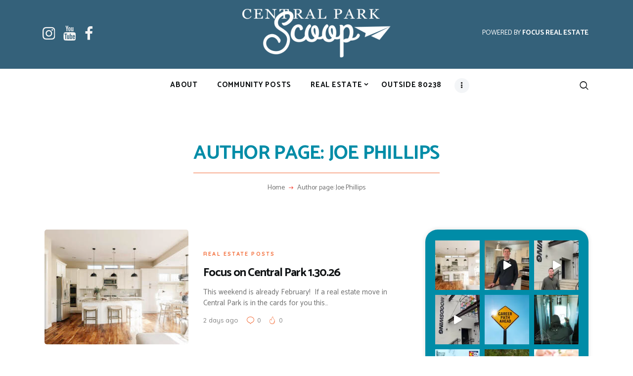

--- FILE ---
content_type: text/html; charset=UTF-8
request_url: https://centralparkscoop.com/author/joeephillips/
body_size: 27868
content:
<!DOCTYPE html>
<html lang="en-US" class="no-js scheme_default">
<head>
			<meta charset="UTF-8">
		<meta name="viewport" content="width=device-width, initial-scale=1, maximum-scale=1">
		<meta name="format-detection" content="telephone=no">
		<link rel="profile" href="//gmpg.org/xfn/11">
		<link rel="pingback" href="https://centralparkscoop.com/xmlrpc.php">
		<meta name='robots' content='index, follow, max-image-preview:large, max-snippet:-1, max-video-preview:-1' />
	<style>img:is([sizes="auto" i], [sizes^="auto," i]) { contain-intrinsic-size: 3000px 1500px }</style>
	
	<!-- This site is optimized with the Yoast SEO plugin v26.8 - https://yoast.com/product/yoast-seo-wordpress/ -->
	<title>Joe Phillips</title>
	<meta name="description" content="Joe Phillips is a Denver-based writer covering Central Park neighborhood news, local events, and real estate insights. Explore his latest articles on community updates, business spotlights, and market trends." />
	<link rel="canonical" href="https://centralparkscoop.com/author/joeephillips/" />
	<link rel="next" href="https://centralparkscoop.com/author/joeephillips/page/2/" />
	<meta property="og:locale" content="en_US" />
	<meta property="og:type" content="profile" />
	<meta property="og:title" content="Joe Phillips" />
	<meta property="og:description" content="Joe Phillips is a Denver-based writer covering Central Park neighborhood news, local events, and real estate insights. Explore his latest articles on community updates, business spotlights, and market trends." />
	<meta property="og:url" content="https://centralparkscoop.com/author/joeephillips/" />
	<meta property="og:site_name" content="Central Park Scoop" />
	<meta property="og:image" content="https://secure.gravatar.com/avatar/d636452d9223a10061848f561336d684f9ab57f4864af225f28adeb3b7a253f0?s=500&d=mm&r=pg" />
	<script type="application/ld+json" class="yoast-schema-graph">{"@context":"https://schema.org","@graph":[{"@type":"ProfilePage","@id":"https://centralparkscoop.com/author/joeephillips/","url":"https://centralparkscoop.com/author/joeephillips/","name":"Joe Phillips","isPartOf":{"@id":"https://centralparkscoop.com/#website"},"primaryImageOfPage":{"@id":"https://centralparkscoop.com/author/joeephillips/#primaryimage"},"image":{"@id":"https://centralparkscoop.com/author/joeephillips/#primaryimage"},"thumbnailUrl":"https://centralparkscoop.com/wp-content/uploads/2026/01/Featured-Image.jpg","description":"Joe Phillips is a Denver-based writer covering Central Park neighborhood news, local events, and real estate insights. Explore his latest articles on community updates, business spotlights, and market trends.","breadcrumb":{"@id":"https://centralparkscoop.com/author/joeephillips/#breadcrumb"},"inLanguage":"en-US","potentialAction":[{"@type":"ReadAction","target":["https://centralparkscoop.com/author/joeephillips/"]}]},{"@type":"ImageObject","inLanguage":"en-US","@id":"https://centralparkscoop.com/author/joeephillips/#primaryimage","url":"https://centralparkscoop.com/wp-content/uploads/2026/01/Featured-Image.jpg","contentUrl":"https://centralparkscoop.com/wp-content/uploads/2026/01/Featured-Image.jpg","width":1555,"height":975},{"@type":"BreadcrumbList","@id":"https://centralparkscoop.com/author/joeephillips/#breadcrumb","itemListElement":[{"@type":"ListItem","position":1,"name":"Home","item":"https://centralparkscoop.com/"},{"@type":"ListItem","position":2,"name":"Archives for Joe Phillips"}]},{"@type":"WebSite","@id":"https://centralparkscoop.com/#website","url":"https://centralparkscoop.com/","name":"Central Park Scoop","description":"","publisher":{"@id":"https://centralparkscoop.com/#organization"},"potentialAction":[{"@type":"SearchAction","target":{"@type":"EntryPoint","urlTemplate":"https://centralparkscoop.com/?s={search_term_string}"},"query-input":{"@type":"PropertyValueSpecification","valueRequired":true,"valueName":"search_term_string"}}],"inLanguage":"en-US"},{"@type":"Organization","@id":"https://centralparkscoop.com/#organization","name":"Central Park Scoop","url":"https://centralparkscoop.com/","logo":{"@type":"ImageObject","inLanguage":"en-US","@id":"https://centralparkscoop.com/#/schema/logo/image/","url":"https://centralparkscoop.com/wp-content/uploads/2020/08/FRE_CPS-Logo_Color_300ppi.png","contentUrl":"https://centralparkscoop.com/wp-content/uploads/2020/08/FRE_CPS-Logo_Color_300ppi.png","width":1313,"height":492,"caption":"Central Park Scoop"},"image":{"@id":"https://centralparkscoop.com/#/schema/logo/image/"}},{"@type":"Person","@id":"https://centralparkscoop.com/#/schema/person/feb0d54a31d7c57ba9137ae37e35f4da","name":"Joe Phillips","image":{"@type":"ImageObject","inLanguage":"en-US","@id":"https://centralparkscoop.com/#/schema/person/image/","url":"https://secure.gravatar.com/avatar/d636452d9223a10061848f561336d684f9ab57f4864af225f28adeb3b7a253f0?s=96&d=mm&r=pg","contentUrl":"https://secure.gravatar.com/avatar/d636452d9223a10061848f561336d684f9ab57f4864af225f28adeb3b7a253f0?s=96&d=mm&r=pg","caption":"Joe Phillips"},"description":"Joe Phillips is the founder of the Central Park Scoop. He is a Central Park resident focused on real estate brokerage and property management in the neighborhood. He writes regularly about the community, events, real estate, parenting, and life in the 80238. Joe@focus-brokers.com | (720) 299-1730","sameAs":["https://x.com/joeephillips"],"mainEntityOfPage":{"@id":"https://centralparkscoop.com/author/joeephillips/"}}]}</script>
	<!-- / Yoast SEO plugin. -->


<link rel='dns-prefetch' href='//maps.googleapis.com' />
<link rel='dns-prefetch' href='//d2w6u17ngtanmy.cloudfront.net' />
<link rel='dns-prefetch' href='//www.googletagmanager.com' />
<link rel='dns-prefetch' href='//d2olf7uq5h0r9a.cloudfront.net' />
<link rel='dns-prefetch' href='//netdna.bootstrapcdn.com' />
<link rel='dns-prefetch' href='//fonts.googleapis.com' />
<link rel="alternate" type="application/rss+xml" title="Central Park Scoop &raquo; Feed" href="https://centralparkscoop.com/feed/" />
<link rel="alternate" type="application/rss+xml" title="Central Park Scoop &raquo; Comments Feed" href="https://centralparkscoop.com/comments/feed/" />
<link rel="alternate" type="application/rss+xml" title="Central Park Scoop &raquo; Posts by Joe Phillips Feed" href="https://centralparkscoop.com/author/joeephillips/feed/" />
<meta property="og:site_name" content="Central Park Scoop" />
			<meta property="og:description" content="" />
			<meta property="og:type" content="website" />				<meta property="og:image" content="//centralparkscoop.com/wp-content/uploads/2020/08/FRE_CPS-Logo_Color_300ppi.png" />
				<script type="text/javascript">
/* <![CDATA[ */
window._wpemojiSettings = {"baseUrl":"https:\/\/s.w.org\/images\/core\/emoji\/16.0.1\/72x72\/","ext":".png","svgUrl":"https:\/\/s.w.org\/images\/core\/emoji\/16.0.1\/svg\/","svgExt":".svg","source":{"concatemoji":"https:\/\/centralparkscoop.com\/wp-includes\/js\/wp-emoji-release.min.js?ver=6.8.3"}};
/*! This file is auto-generated */
!function(s,n){var o,i,e;function c(e){try{var t={supportTests:e,timestamp:(new Date).valueOf()};sessionStorage.setItem(o,JSON.stringify(t))}catch(e){}}function p(e,t,n){e.clearRect(0,0,e.canvas.width,e.canvas.height),e.fillText(t,0,0);var t=new Uint32Array(e.getImageData(0,0,e.canvas.width,e.canvas.height).data),a=(e.clearRect(0,0,e.canvas.width,e.canvas.height),e.fillText(n,0,0),new Uint32Array(e.getImageData(0,0,e.canvas.width,e.canvas.height).data));return t.every(function(e,t){return e===a[t]})}function u(e,t){e.clearRect(0,0,e.canvas.width,e.canvas.height),e.fillText(t,0,0);for(var n=e.getImageData(16,16,1,1),a=0;a<n.data.length;a++)if(0!==n.data[a])return!1;return!0}function f(e,t,n,a){switch(t){case"flag":return n(e,"\ud83c\udff3\ufe0f\u200d\u26a7\ufe0f","\ud83c\udff3\ufe0f\u200b\u26a7\ufe0f")?!1:!n(e,"\ud83c\udde8\ud83c\uddf6","\ud83c\udde8\u200b\ud83c\uddf6")&&!n(e,"\ud83c\udff4\udb40\udc67\udb40\udc62\udb40\udc65\udb40\udc6e\udb40\udc67\udb40\udc7f","\ud83c\udff4\u200b\udb40\udc67\u200b\udb40\udc62\u200b\udb40\udc65\u200b\udb40\udc6e\u200b\udb40\udc67\u200b\udb40\udc7f");case"emoji":return!a(e,"\ud83e\udedf")}return!1}function g(e,t,n,a){var r="undefined"!=typeof WorkerGlobalScope&&self instanceof WorkerGlobalScope?new OffscreenCanvas(300,150):s.createElement("canvas"),o=r.getContext("2d",{willReadFrequently:!0}),i=(o.textBaseline="top",o.font="600 32px Arial",{});return e.forEach(function(e){i[e]=t(o,e,n,a)}),i}function t(e){var t=s.createElement("script");t.src=e,t.defer=!0,s.head.appendChild(t)}"undefined"!=typeof Promise&&(o="wpEmojiSettingsSupports",i=["flag","emoji"],n.supports={everything:!0,everythingExceptFlag:!0},e=new Promise(function(e){s.addEventListener("DOMContentLoaded",e,{once:!0})}),new Promise(function(t){var n=function(){try{var e=JSON.parse(sessionStorage.getItem(o));if("object"==typeof e&&"number"==typeof e.timestamp&&(new Date).valueOf()<e.timestamp+604800&&"object"==typeof e.supportTests)return e.supportTests}catch(e){}return null}();if(!n){if("undefined"!=typeof Worker&&"undefined"!=typeof OffscreenCanvas&&"undefined"!=typeof URL&&URL.createObjectURL&&"undefined"!=typeof Blob)try{var e="postMessage("+g.toString()+"("+[JSON.stringify(i),f.toString(),p.toString(),u.toString()].join(",")+"));",a=new Blob([e],{type:"text/javascript"}),r=new Worker(URL.createObjectURL(a),{name:"wpTestEmojiSupports"});return void(r.onmessage=function(e){c(n=e.data),r.terminate(),t(n)})}catch(e){}c(n=g(i,f,p,u))}t(n)}).then(function(e){for(var t in e)n.supports[t]=e[t],n.supports.everything=n.supports.everything&&n.supports[t],"flag"!==t&&(n.supports.everythingExceptFlag=n.supports.everythingExceptFlag&&n.supports[t]);n.supports.everythingExceptFlag=n.supports.everythingExceptFlag&&!n.supports.flag,n.DOMReady=!1,n.readyCallback=function(){n.DOMReady=!0}}).then(function(){return e}).then(function(){var e;n.supports.everything||(n.readyCallback(),(e=n.source||{}).concatemoji?t(e.concatemoji):e.wpemoji&&e.twemoji&&(t(e.twemoji),t(e.wpemoji)))}))}((window,document),window._wpemojiSettings);
/* ]]> */
</script>
<link property="stylesheet" rel='stylesheet' id='sbi_styles-css' href='https://centralparkscoop.com/wp-content/plugins/instagram-feed/css/sbi-styles.min.css?ver=6.10.0' type='text/css' media='all' />
<style id='wp-emoji-styles-inline-css' type='text/css'>

	img.wp-smiley, img.emoji {
		display: inline !important;
		border: none !important;
		box-shadow: none !important;
		height: 1em !important;
		width: 1em !important;
		margin: 0 0.07em !important;
		vertical-align: -0.1em !important;
		background: none !important;
		padding: 0 !important;
	}
</style>
<link property="stylesheet" rel='stylesheet' id='wp-block-library-css' href='https://centralparkscoop.com/wp-includes/css/dist/block-library/style.min.css?ver=6.8.3' type='text/css' media='all' />
<style id='classic-theme-styles-inline-css' type='text/css'>
/*! This file is auto-generated */
.wp-block-button__link{color:#fff;background-color:#32373c;border-radius:9999px;box-shadow:none;text-decoration:none;padding:calc(.667em + 2px) calc(1.333em + 2px);font-size:1.125em}.wp-block-file__button{background:#32373c;color:#fff;text-decoration:none}
</style>
<style id='global-styles-inline-css' type='text/css'>
:root{--wp--preset--aspect-ratio--square: 1;--wp--preset--aspect-ratio--4-3: 4/3;--wp--preset--aspect-ratio--3-4: 3/4;--wp--preset--aspect-ratio--3-2: 3/2;--wp--preset--aspect-ratio--2-3: 2/3;--wp--preset--aspect-ratio--16-9: 16/9;--wp--preset--aspect-ratio--9-16: 9/16;--wp--preset--color--black: #000000;--wp--preset--color--cyan-bluish-gray: #abb8c3;--wp--preset--color--white: #ffffff;--wp--preset--color--pale-pink: #f78da7;--wp--preset--color--vivid-red: #cf2e2e;--wp--preset--color--luminous-vivid-orange: #ff6900;--wp--preset--color--luminous-vivid-amber: #fcb900;--wp--preset--color--light-green-cyan: #7bdcb5;--wp--preset--color--vivid-green-cyan: #00d084;--wp--preset--color--pale-cyan-blue: #8ed1fc;--wp--preset--color--vivid-cyan-blue: #0693e3;--wp--preset--color--vivid-purple: #9b51e0;--wp--preset--gradient--vivid-cyan-blue-to-vivid-purple: linear-gradient(135deg,rgba(6,147,227,1) 0%,rgb(155,81,224) 100%);--wp--preset--gradient--light-green-cyan-to-vivid-green-cyan: linear-gradient(135deg,rgb(122,220,180) 0%,rgb(0,208,130) 100%);--wp--preset--gradient--luminous-vivid-amber-to-luminous-vivid-orange: linear-gradient(135deg,rgba(252,185,0,1) 0%,rgba(255,105,0,1) 100%);--wp--preset--gradient--luminous-vivid-orange-to-vivid-red: linear-gradient(135deg,rgba(255,105,0,1) 0%,rgb(207,46,46) 100%);--wp--preset--gradient--very-light-gray-to-cyan-bluish-gray: linear-gradient(135deg,rgb(238,238,238) 0%,rgb(169,184,195) 100%);--wp--preset--gradient--cool-to-warm-spectrum: linear-gradient(135deg,rgb(74,234,220) 0%,rgb(151,120,209) 20%,rgb(207,42,186) 40%,rgb(238,44,130) 60%,rgb(251,105,98) 80%,rgb(254,248,76) 100%);--wp--preset--gradient--blush-light-purple: linear-gradient(135deg,rgb(255,206,236) 0%,rgb(152,150,240) 100%);--wp--preset--gradient--blush-bordeaux: linear-gradient(135deg,rgb(254,205,165) 0%,rgb(254,45,45) 50%,rgb(107,0,62) 100%);--wp--preset--gradient--luminous-dusk: linear-gradient(135deg,rgb(255,203,112) 0%,rgb(199,81,192) 50%,rgb(65,88,208) 100%);--wp--preset--gradient--pale-ocean: linear-gradient(135deg,rgb(255,245,203) 0%,rgb(182,227,212) 50%,rgb(51,167,181) 100%);--wp--preset--gradient--electric-grass: linear-gradient(135deg,rgb(202,248,128) 0%,rgb(113,206,126) 100%);--wp--preset--gradient--midnight: linear-gradient(135deg,rgb(2,3,129) 0%,rgb(40,116,252) 100%);--wp--preset--font-size--small: 13px;--wp--preset--font-size--medium: 20px;--wp--preset--font-size--large: 36px;--wp--preset--font-size--x-large: 42px;--wp--preset--spacing--20: 0.44rem;--wp--preset--spacing--30: 0.67rem;--wp--preset--spacing--40: 1rem;--wp--preset--spacing--50: 1.5rem;--wp--preset--spacing--60: 2.25rem;--wp--preset--spacing--70: 3.38rem;--wp--preset--spacing--80: 5.06rem;--wp--preset--shadow--natural: 6px 6px 9px rgba(0, 0, 0, 0.2);--wp--preset--shadow--deep: 12px 12px 50px rgba(0, 0, 0, 0.4);--wp--preset--shadow--sharp: 6px 6px 0px rgba(0, 0, 0, 0.2);--wp--preset--shadow--outlined: 6px 6px 0px -3px rgba(255, 255, 255, 1), 6px 6px rgba(0, 0, 0, 1);--wp--preset--shadow--crisp: 6px 6px 0px rgba(0, 0, 0, 1);}:where(.is-layout-flex){gap: 0.5em;}:where(.is-layout-grid){gap: 0.5em;}body .is-layout-flex{display: flex;}.is-layout-flex{flex-wrap: wrap;align-items: center;}.is-layout-flex > :is(*, div){margin: 0;}body .is-layout-grid{display: grid;}.is-layout-grid > :is(*, div){margin: 0;}:where(.wp-block-columns.is-layout-flex){gap: 2em;}:where(.wp-block-columns.is-layout-grid){gap: 2em;}:where(.wp-block-post-template.is-layout-flex){gap: 1.25em;}:where(.wp-block-post-template.is-layout-grid){gap: 1.25em;}.has-black-color{color: var(--wp--preset--color--black) !important;}.has-cyan-bluish-gray-color{color: var(--wp--preset--color--cyan-bluish-gray) !important;}.has-white-color{color: var(--wp--preset--color--white) !important;}.has-pale-pink-color{color: var(--wp--preset--color--pale-pink) !important;}.has-vivid-red-color{color: var(--wp--preset--color--vivid-red) !important;}.has-luminous-vivid-orange-color{color: var(--wp--preset--color--luminous-vivid-orange) !important;}.has-luminous-vivid-amber-color{color: var(--wp--preset--color--luminous-vivid-amber) !important;}.has-light-green-cyan-color{color: var(--wp--preset--color--light-green-cyan) !important;}.has-vivid-green-cyan-color{color: var(--wp--preset--color--vivid-green-cyan) !important;}.has-pale-cyan-blue-color{color: var(--wp--preset--color--pale-cyan-blue) !important;}.has-vivid-cyan-blue-color{color: var(--wp--preset--color--vivid-cyan-blue) !important;}.has-vivid-purple-color{color: var(--wp--preset--color--vivid-purple) !important;}.has-black-background-color{background-color: var(--wp--preset--color--black) !important;}.has-cyan-bluish-gray-background-color{background-color: var(--wp--preset--color--cyan-bluish-gray) !important;}.has-white-background-color{background-color: var(--wp--preset--color--white) !important;}.has-pale-pink-background-color{background-color: var(--wp--preset--color--pale-pink) !important;}.has-vivid-red-background-color{background-color: var(--wp--preset--color--vivid-red) !important;}.has-luminous-vivid-orange-background-color{background-color: var(--wp--preset--color--luminous-vivid-orange) !important;}.has-luminous-vivid-amber-background-color{background-color: var(--wp--preset--color--luminous-vivid-amber) !important;}.has-light-green-cyan-background-color{background-color: var(--wp--preset--color--light-green-cyan) !important;}.has-vivid-green-cyan-background-color{background-color: var(--wp--preset--color--vivid-green-cyan) !important;}.has-pale-cyan-blue-background-color{background-color: var(--wp--preset--color--pale-cyan-blue) !important;}.has-vivid-cyan-blue-background-color{background-color: var(--wp--preset--color--vivid-cyan-blue) !important;}.has-vivid-purple-background-color{background-color: var(--wp--preset--color--vivid-purple) !important;}.has-black-border-color{border-color: var(--wp--preset--color--black) !important;}.has-cyan-bluish-gray-border-color{border-color: var(--wp--preset--color--cyan-bluish-gray) !important;}.has-white-border-color{border-color: var(--wp--preset--color--white) !important;}.has-pale-pink-border-color{border-color: var(--wp--preset--color--pale-pink) !important;}.has-vivid-red-border-color{border-color: var(--wp--preset--color--vivid-red) !important;}.has-luminous-vivid-orange-border-color{border-color: var(--wp--preset--color--luminous-vivid-orange) !important;}.has-luminous-vivid-amber-border-color{border-color: var(--wp--preset--color--luminous-vivid-amber) !important;}.has-light-green-cyan-border-color{border-color: var(--wp--preset--color--light-green-cyan) !important;}.has-vivid-green-cyan-border-color{border-color: var(--wp--preset--color--vivid-green-cyan) !important;}.has-pale-cyan-blue-border-color{border-color: var(--wp--preset--color--pale-cyan-blue) !important;}.has-vivid-cyan-blue-border-color{border-color: var(--wp--preset--color--vivid-cyan-blue) !important;}.has-vivid-purple-border-color{border-color: var(--wp--preset--color--vivid-purple) !important;}.has-vivid-cyan-blue-to-vivid-purple-gradient-background{background: var(--wp--preset--gradient--vivid-cyan-blue-to-vivid-purple) !important;}.has-light-green-cyan-to-vivid-green-cyan-gradient-background{background: var(--wp--preset--gradient--light-green-cyan-to-vivid-green-cyan) !important;}.has-luminous-vivid-amber-to-luminous-vivid-orange-gradient-background{background: var(--wp--preset--gradient--luminous-vivid-amber-to-luminous-vivid-orange) !important;}.has-luminous-vivid-orange-to-vivid-red-gradient-background{background: var(--wp--preset--gradient--luminous-vivid-orange-to-vivid-red) !important;}.has-very-light-gray-to-cyan-bluish-gray-gradient-background{background: var(--wp--preset--gradient--very-light-gray-to-cyan-bluish-gray) !important;}.has-cool-to-warm-spectrum-gradient-background{background: var(--wp--preset--gradient--cool-to-warm-spectrum) !important;}.has-blush-light-purple-gradient-background{background: var(--wp--preset--gradient--blush-light-purple) !important;}.has-blush-bordeaux-gradient-background{background: var(--wp--preset--gradient--blush-bordeaux) !important;}.has-luminous-dusk-gradient-background{background: var(--wp--preset--gradient--luminous-dusk) !important;}.has-pale-ocean-gradient-background{background: var(--wp--preset--gradient--pale-ocean) !important;}.has-electric-grass-gradient-background{background: var(--wp--preset--gradient--electric-grass) !important;}.has-midnight-gradient-background{background: var(--wp--preset--gradient--midnight) !important;}.has-small-font-size{font-size: var(--wp--preset--font-size--small) !important;}.has-medium-font-size{font-size: var(--wp--preset--font-size--medium) !important;}.has-large-font-size{font-size: var(--wp--preset--font-size--large) !important;}.has-x-large-font-size{font-size: var(--wp--preset--font-size--x-large) !important;}
:where(.wp-block-post-template.is-layout-flex){gap: 1.25em;}:where(.wp-block-post-template.is-layout-grid){gap: 1.25em;}
:where(.wp-block-columns.is-layout-flex){gap: 2em;}:where(.wp-block-columns.is-layout-grid){gap: 2em;}
:root :where(.wp-block-pullquote){font-size: 1.5em;line-height: 1.6;}
</style>
<link property="stylesheet" rel='stylesheet' id='buying-buddy-css' href='https://d2olf7uq5h0r9a.cloudfront.net/widget-themes/1lqj268bifo-1lqj268bify-5.css.gz?ver=2.3.7' type='text/css' media='all' />
<link property="stylesheet" rel='stylesheet' id='contact-form-7-css' href='https://centralparkscoop.com/wp-content/plugins/contact-form-7/includes/css/styles.css?ver=6.1.4' type='text/css' media='all' />
<link property="stylesheet" rel='stylesheet' id='cntctfrm_form_style-css' href='https://centralparkscoop.com/wp-content/plugins/contact-form-plugin/css/form_style.css?ver=4.3.6' type='text/css' media='all' />
<link property="stylesheet" rel='stylesheet' id='esg-plugin-settings-css' href='https://centralparkscoop.com/wp-content/plugins/essential-grid/public/assets/css/settings.css?ver=3.1.1' type='text/css' media='all' />
<link property="stylesheet" rel='stylesheet' id='tp-fontello-css' href='https://centralparkscoop.com/wp-content/plugins/essential-grid/public/assets/font/fontello/css/fontello.css?ver=3.1.1' type='text/css' media='all' />
<link property="stylesheet" rel='stylesheet' id='font-awesome-css' href='//netdna.bootstrapcdn.com/font-awesome/4.1.0/css/font-awesome.css' type='text/css' media='screen' />
<link property="stylesheet" rel='stylesheet' id='trx_addons-icons-css' href='https://centralparkscoop.com/wp-content/plugins/trx_addons/css/font-icons/css/trx_addons_icons-embedded.css' type='text/css' media='all' />
<link property="stylesheet" rel='stylesheet' id='swiperslider-css' href='https://centralparkscoop.com/wp-content/plugins/trx_addons/js/swiper/swiper.min.css' type='text/css' media='all' />
<link property="stylesheet" rel='stylesheet' id='magnific-popup-css' href='https://centralparkscoop.com/wp-content/plugins/trx_addons/js/magnific/magnific-popup.min.css' type='text/css' media='all' />
<link property="stylesheet" rel='stylesheet' id='trx_addons-css' href='https://centralparkscoop.com/wp-content/plugins/trx_addons/css/trx_addons.css' type='text/css' media='all' />
<link property="stylesheet" rel='stylesheet' id='trx_addons-animation-css' href='https://centralparkscoop.com/wp-content/plugins/trx_addons/css/trx_addons.animation.min.css' type='text/css' media='all' />
<link property="stylesheet" rel='stylesheet' id='wp-components-css' href='https://centralparkscoop.com/wp-includes/css/dist/components/style.min.css?ver=6.8.3' type='text/css' media='all' />
<link property="stylesheet" rel='stylesheet' id='godaddy-styles-css' href='https://centralparkscoop.com/wp-content/mu-plugins/vendor/wpex/godaddy-launch/includes/Dependencies/GoDaddy/Styles/build/latest.css?ver=2.0.2' type='text/css' media='all' />
<link property="stylesheet" rel='stylesheet' id='parent-style-css' href='https://centralparkscoop.com/wp-content/themes/bazinga/style.css?ver=6.8.3' type='text/css' media='all' />
<link property="stylesheet" rel='stylesheet' id='bazinga-font-google_fonts-css' href='https://fonts.googleapis.com/css?family=Roboto:300,300italic,400,400italic,700,700italic|Catamaran:300,400,500,600,700,800|Quicksand:300,400,500,700&#038;subset=latin,latin-ext' type='text/css' media='all' />
<link property="stylesheet" rel='stylesheet' id='fontello-icons-css' href='https://centralparkscoop.com/wp-content/themes/bazinga/css/font-icons/css/fontello-embedded.css' type='text/css' media='all' />
<link property="stylesheet" rel='stylesheet' id='bazinga-main-css' href='https://centralparkscoop.com/wp-content/themes/bazinga/style.css' type='text/css' media='all' />
<link property="stylesheet" rel='stylesheet' id='bazinga-colors-css' href='https://centralparkscoop.com/wp-content/themes/bazinga-child/css/__colors.css' type='text/css' media='all' />
<link property="stylesheet" rel='stylesheet' id='mediaelement-css' href='https://centralparkscoop.com/wp-includes/js/mediaelement/mediaelementplayer-legacy.min.css?ver=4.2.17' type='text/css' media='all' />
<link property="stylesheet" rel='stylesheet' id='wp-mediaelement-css' href='https://centralparkscoop.com/wp-includes/js/mediaelement/wp-mediaelement.min.css?ver=6.8.3' type='text/css' media='all' />
<link property="stylesheet" rel='stylesheet' id='bazinga-child-css' href='https://centralparkscoop.com/wp-content/themes/bazinga-child/style.css' type='text/css' media='all' />
<link property="stylesheet" rel='stylesheet' id='trx_addons-responsive-css' href='https://centralparkscoop.com/wp-content/plugins/trx_addons/css/trx_addons.responsive.css' type='text/css' media='all' />
<link property="stylesheet" rel='stylesheet' id='bazinga-responsive-css' href='https://centralparkscoop.com/wp-content/themes/bazinga/css/responsive.css' type='text/css' media='all' />
<script type="text/javascript" src="https://centralparkscoop.com/wp-includes/js/jquery/jquery.min.js?ver=3.7.1" id="jquery-core-js"></script>
<script type="text/javascript" src="https://centralparkscoop.com/wp-includes/js/jquery/jquery-migrate.min.js?ver=3.4.1" id="jquery-migrate-js"></script>
<script type="text/javascript" src="https://maps.googleapis.com/maps/api/js?libraries=places&amp;key=AIzaSyBsUcP0Ib9r3-3ramoqCx3EPbSOujCOF-w&amp;callback=Function.prototype&amp;ver=2.3.7" id="buying-buddy-gmap-js"></script>
<script type="text/javascript" id="buying-buddy-library-js-before">
/* <![CDATA[ */
/* 
 * Buying Buddy plugin v2.3.7 for WordPress
 * Copyright 2003-2026
 */ 
var MBB = { "seo" : "true", "data" : { "acid" : "c9fANem" } };
/* ]]> */
</script>
<script type="text/javascript" src="https://d2w6u17ngtanmy.cloudfront.net/scripts/my-buying-buddy.5.0.js.gz?ver=2.3.7" id="buying-buddy-library-js"></script>

<!-- Google tag (gtag.js) snippet added by Site Kit -->
<!-- Google Analytics snippet added by Site Kit -->
<script type="text/javascript" src="https://www.googletagmanager.com/gtag/js?id=GT-55JZRX4W" id="google_gtagjs-js" async></script>
<script type="text/javascript" id="google_gtagjs-js-after">
/* <![CDATA[ */
window.dataLayer = window.dataLayer || [];function gtag(){dataLayer.push(arguments);}
gtag("set","linker",{"domains":["centralparkscoop.com"]});
gtag("js", new Date());
gtag("set", "developer_id.dZTNiMT", true);
gtag("config", "GT-55JZRX4W");
 window._googlesitekit = window._googlesitekit || {}; window._googlesitekit.throttledEvents = []; window._googlesitekit.gtagEvent = (name, data) => { var key = JSON.stringify( { name, data } ); if ( !! window._googlesitekit.throttledEvents[ key ] ) { return; } window._googlesitekit.throttledEvents[ key ] = true; setTimeout( () => { delete window._googlesitekit.throttledEvents[ key ]; }, 5 ); gtag( "event", name, { ...data, event_source: "site-kit" } ); }; 
/* ]]> */
</script>
<script></script><link rel="https://api.w.org/" href="https://centralparkscoop.com/wp-json/" /><link rel="alternate" title="JSON" type="application/json" href="https://centralparkscoop.com/wp-json/wp/v2/users/5" /><link rel="EditURI" type="application/rsd+xml" title="RSD" href="https://centralparkscoop.com/xmlrpc.php?rsd" />
<meta name="generator" content="WordPress 6.8.3" />
<meta name="generator" content="Site Kit by Google 1.171.0" /><script type="text/javascript">//<![CDATA[
  function external_links_in_new_windows_loop() {
    if (!document.links) {
      document.links = document.getElementsByTagName('a');
    }
    var change_link = false;
    var force = '';
    var ignore = '';

    for (var t=0; t<document.links.length; t++) {
      var all_links = document.links[t];
      change_link = false;
      
      if(document.links[t].hasAttribute('onClick') == false) {
        // forced if the address starts with http (or also https), but does not link to the current domain
        if(all_links.href.search(/^http/) != -1 && all_links.href.search('centralparkscoop.com') == -1 && all_links.href.search(/^#/) == -1) {
          // console.log('Changed ' + all_links.href);
          change_link = true;
        }
          
        if(force != '' && all_links.href.search(force) != -1) {
          // forced
          // console.log('force ' + all_links.href);
          change_link = true;
        }
        
        if(ignore != '' && all_links.href.search(ignore) != -1) {
          // console.log('ignore ' + all_links.href);
          // ignored
          change_link = false;
        }

        if(change_link == true) {
          // console.log('Changed ' + all_links.href);
          document.links[t].setAttribute('onClick', 'javascript:window.open(\'' + all_links.href.replace(/'/g, '') + '\', \'_blank\', \'noopener\'); return false;');
          document.links[t].removeAttribute('target');
        }
      }
    }
  }
  
  // Load
  function external_links_in_new_windows_load(func)
  {  
    var oldonload = window.onload;
    if (typeof window.onload != 'function'){
      window.onload = func;
    } else {
      window.onload = function(){
        oldonload();
        func();
      }
    }
  }

  external_links_in_new_windows_load(external_links_in_new_windows_loop);
  //]]></script>


<style>
.scroll-back-to-top-wrapper {
    position: fixed;
	opacity: 0;
	visibility: hidden;
	overflow: hidden;
	text-align: center;
	z-index: 99999999;
    background-color: #6b6b6b;
	color: #c1c1c1;
	width: 25px;
	height: 23px;
	line-height: 23px;
	bottom: 65px;
	left: 95px;
	padding-top: 2px;
	border-top-left-radius: 14px;
	border-top-right-radius: 14px;
	border-bottom-right-radius: 14px;
	border-bottom-left-radius: 14px;
	-webkit-transition: all 0.5s ease-in-out;
	-moz-transition: all 0.5s ease-in-out;
	-ms-transition: all 0.5s ease-in-out;
	-o-transition: all 0.5s ease-in-out;
	transition: all 0.5s ease-in-out;
}
.scroll-back-to-top-wrapper:hover {
	background-color: #b2b2b2;
  color: #e05a36;
}
.scroll-back-to-top-wrapper.show {
    visibility:visible;
    cursor:pointer;
	opacity: 0.3;
}
.scroll-back-to-top-wrapper i.fa {
	line-height: inherit;
}
.scroll-back-to-top-wrapper .fa-lg {
	vertical-align: 0;
}
</style><meta name="generator" content="Powered by WPBakery Page Builder - drag and drop page builder for WordPress."/>
<style class="wpcode-css-snippet">.archive .post_featured.hover_simple .mask {
    opacity: 0 !important;
}

.single.single-post .post_featured::before {
    opacity: 0 !important;
}
</style><style class="wpcode-css-snippet">.landing-page-header-inner-row {
	justify-content: center;	
}

.lp-post-title {
    color: #008ca7 !important;
	top: 1rem;
    position: relative;
    font-size: 300% !important;
    line-height: 1.1 !important;
}

.secondary {
    color: #5d5d5e;
    margin-top: 1rem;
    font-size: 18px;
    font-weight: 600;
    line-height: 38px;
}

.lp-body-h3 {
    color: #008ca7 !important;
    font-size: 150% !important;
}

.lp-signup-form {
	padding-top: 1rem !important;
}

.hs-button {
	background-color: #F36C38 !important;
}

.lp-download-button {
	background-color: #F36C38 !important;
}</style><style class="wpcode-css-snippet">.post_meta_single .post_tags {
  display: none !important;
}

article .post_content .wpb_wrapper {
/*   margin-top: -110px !important; */
}
</style><style class="wpcode-css-snippet">#sidebar-ads-container {
	display: none;
}</style><style class="wpcode-css-snippet">.sc_layouts_cart_icon, .sc_layouts_cart_items_short, .sc_layouts_cart {
	display:none;
}
</style><style class="wpcode-css-snippet">.pagination {
	margin-left:20px;
}

.pagination a {
	padding:10px;
}</style><style class="wpcode-css-snippet">#powered_by div p span strong{
	color: black;
}

@media (max-width: 1280px) {
	
}</style><style class="wpcode-css-snippet">#header-team-photo{
	width: 100%;
	text-align: right;
    margin-top: -65px;
    margin-bottom: -17px;
    padding-left: 30px;
}

#header-team-photo img{
	-webkit-filter: drop-shadow(-5px -1px 2px rgba(0, 0, 0, .3));
	filter: drop-shadow(-5px -1px 2px rgba(0, 0, 0, .3));
}

@media (max-width: 1024px) {
	#top-header-button2 a {
		font-size: 11px;
	}
	#header-team-photo {
		margin-top: -36px;	
	}
}</style><style class="wpcode-css-snippet">.logo_image {
	transform: scale(2);
}

.contacts_socials {
/* 	margin-left: 20%; */
	display: flex;
    justify-content: center;
}

header .sc_layouts_logo .logo_image {
	max-height: 7rem;
}</style><style class="wpcode-css-snippet">#sidebar-ads-container div{
	margin: 20px auto;
}

#sidebar-ads-container {
	padding: 10px 0;
}</style><style class="wpcode-css-snippet">#header-soc-icons {
	display: none;
}
.widget_block div#sb_instagram {
    border-radius: 25px;
    padding: 10px 20px;
}
.single-post .author_info.author,
.single-post section.comments_wrap,
.single-post section.related_wrap{
    display: none !important;
}
#powered_by p:hover, #powered_by p:hover span, #powered_by p:hover span strong ,
.scheme_default .sc_layouts_title_breadcrumbs a:hover,
.scheme_default blockquote:before,
.home_titleinst:hover a{
    color: #F36C38 !important;
}
.home_title2 {
    text-transform: uppercase;
    font-weight: bold;
    border-bottom: 1px solid #ffffff;
    width: fit-content;
    padding-bottom: 16px;
}
#header-socials .social_icon {
    background: transparent;
    border-radius: 0px !important;
/*     height: 1rem;
    width: 1rem; */
}
.entry-content figure img {
    border-radius: 10px;
}
.sc_layouts_title_description {
    padding-top: 20px;
}
.post_item_single .post_meta.post_meta_single,
.single-post .post_item_single .post_content .wpb_wrapper{
    width: 50%;
    float: left;
}
.post_meta.post_meta_single span.post_meta_item.post_share {
    float: none;
    max-width: 100% !important;
}
#home_instagram div#sb_instagram a.sbi_photo {
    height: 250px !important;
}
    .sc_recent_news_style_news-announce .post_size_big,
.sc_recent_news_style_news-announce .post_size_medium{
        height: 470px;
    }
.more_recent_news {
    box-shadow: 0px 0px 7.1px -1px rgba(0, 0, 0, 0.25) !important;
    text-transform: uppercase;
    font-weight: 400;
    margin-top: 20px;
    padding: 17px 20px;
    width: 30%;
    text-align: center;
    border-radius: 12px;
}
#home_instagram div#sb_instagram .sb_instagram_header {
    display: none;
}
#home_instagram div#sb_instagram {
    box-shadow: none;
    overflow: inherit;
}
.post_meta .socials_share {
    display: flex;
    flex-wrap: wrap;
}
.post_meta .socials_share div {
    width: 100%;
    order: 1;
    text-align: left !important;
    text-transform: uppercase;
    color: #34617A;
    font-weight: bold;
    margin-top: 10px;
}
.scheme_default .post_item_single .post_content .post_meta .post_share .social_item .social_icon{
    background-color: transparent !important;
    color: #34617A !important;
    font-size: 40px;
	    border-radius: 0px;
}
.post_item_single .post_content .wpb_wrapper a.vc_general, .wpb_wrapper.side_btn_wpb a.vc_general {
    box-shadow: 0px 0px 7.1px -1px #00000040;
    border: none;
    width: 100%;
    text-align: center;
    display: flex;
    justify-content: center;
    align-content: center;
    align-items: center;
    color: #000000 !important;
    text-transform: uppercase;
    border-radius: 12px;
    background-color: transparent !important;
    padding-top: 17px;
    padding-bottom: 17px;
    padding-left: 24px;
    font-size: 16px;
}
.post_item_single .post_content .wpb_wrapper a.vc_general .vc_btn3-icon ,
.wpb_wrapper.side_btn_wpb a.vc_general .vc_btn3-icon{
    position: relative;
    color: #FF6D2D;
    right: auto;
    left: 10px;
    top: -2px;
    transform: rotate(27deg);
}
.post_item_single .post_content .wpb_wrapper .vc_btn3-container {
    width: 100%;
    text-align: center;
}
.sc_recent_news_style_news-announce .post_layout_news-announce + .post_layout_news-announce .header-wrap {
    background-color: white;
}
.sc_recent_news_style_news-announce .post_layout_news-announce + .post_layout_news-announce .header-wrap .post_title.entry-title a {
    color: #000;
}
.sc_recent_news_style_news-announce .post_layout_news-announce + .post_layout_news-announce .header-wrap .post_meta *, .sc_recent_news_style_news-announce .post_layout_news-announce + .post_layout_news-announce .header-wrap .post_meta {
    color: #898989 !important;
    font-size: 11px;
}
/* #header-socials .social_icon:hover {
	background: #f37333;
}
 */
.sc_recent_news.sc_recent_news_style_news-announce {
    border-radius: 12px;
}
.sc_recent_news_columns_wrap article.post_item .post_featured, .sc_recent_news_columns_wrap article.post_item {
    border-radius: 12px;
    background-color: transparent !important;
    overflow: hidden;
}
.sc_recent_news_columns_wrap article.post_item .header-wrap {
    display: flex;
    flex-wrap: wrap;
}
.vc_custom_heading.home_title {
    text-transform: uppercase;
    font-weight: bold;
    border-bottom: 1px solid #FF6D2D;
    width: fit-content;
    padding-bottom: 16px;
}
.sc_recent_news_columns_wrap article.post_item .header-wrap .post_meta {
    order: -1;
    padding-bottom: 20px;
}
#header-socials .social_icon span {
    vertical-align: middle;
}
.footer_wrap .sc_layouts_item .sc_layouts_logo {
    text-align: center;
    display: block;
}
.sc_recent_news_style_news-portfolio .no-extra .post_item .header-wrap {
    padding: 20px 0px;
}
.footerlink .powered_by .wpb_wrapper {
    text-transform: uppercase;
    font-weight: 700;
}
.home-top-content-row {
	align-content: stretch;
    display: flex;
    flex-wrap: wrap;

}

.home-top-content-col-block .vc_column-inner  {
	height: 100%;
}

.home-top-content-col-block .vc_column-inner .wpb_wrapper {
	height: 100%;
}

.home-top-content-col-block .vc_column-inner .wpb_wrapper .top-news-container {
	height: 100%;
}

.home-top-content-col-block .vc_column-inner .wpb_wrapper .top-news-container article {
	height: 100%;
}

.mobile_header .wpb_column.vc_col-sm-5 {
    width: 40%;
    margin: 0px !important;
}
.mobile_header .wpb_column.vc_col-sm-7 {
    width: 60%;
}
.mobile_header {
    height: auto !important;
    padding: 10px 20px !important;
}
.mobile_header .wpb_column.vc_col-sm-7 .wpb_wrapper {
    display: flex;
    align-items: center;
    justify-content: flex-end;
    flex-wrap: wrap;
}
.mobile_header .wpb_column.vc_col-sm-7 .wpb_wrapper .sc_layouts_item {
    margin: 0px !important;
    padding: 0px !important;
    display: block;
    width: 36px !important;
    color: #fff !important;
}
.mobile_header .wpb_column.vc_col-sm-7 .wpb_wrapper .sc_layouts_item a.sc_layouts_item_link * {
    color: #fff !important;
}
.mobile_header .wpb_column.vc_col-sm-7 .wpb_wrapper .sc_layouts_item button.search_submit::before {
    font-size: 24px;
    color: #fff;
}
.mobile_header .wpb_column.vc_col-sm-7 .wpb_wrapper .sc_layouts_item div#header-soc-icons {
    display: none;
}
.wpb_text_column.wpb_content_element.powered_by {
    padding-bottom: 20px;
}
h1.sc_layouts_title_caption {
    color: #008CA7;
    text-transform: uppercase;
    max-width: 80%;
    border-bottom: 1px solid #FF6D2D;
    padding-bottom: 20px;
    min-width: min-content;
    width: fit-content;
}
.sc_recent_news_style_news-portfolio .post_item {
    height: 470px !important;
}
#header-socials span {
    font-size: 20px;
}
aside#block-4 {
    margin-top: 20px;
}
@media (max-width: 1024px) {
	h1.sc_layouts_title_caption {
		width: fit-content;
	}
	.contacts_socials {
		margin-left:0;
		text-align: center;
	}
	
	footer .contacts_logo {
		width: 100% !important;
	}

	#front-top-slider, .sc_layouts_cart {
		#display:none;
	}
	
	#front-top-slider .post_featured {
		height: 170px;
		margin-bottom: 0 !important;
	}
	
	#front-top-slider {
		margin-bottom: 50px;
	}
.search_wrap.search_style_fullscreen.layouts_search.inited {
    top: 5px;
}
	    .sc_recent_news_style_news-announce .post_item .post_meta {
        display: block;
    }
	.wpb_text_column.wpb_content_element.powered_by {
    text-align: center;
}
.sc_contentBrec .sc_content {
    width: 100% !important;
}
}
@media (max-width: 767px) {
	.post_layout_excerpt:not(.post_format_audio) .post_featured {
        max-width: 100%;
        width: 100%;
        object-fit: cover;
    }.post_layout_excerpt:not(.post_format_audio) .post_featured img {
    width: 100% !important;
}
		.page_content_wrap .content_wrap {
		position: relative;
		width: 90% !important;
	}
.footer_wrap .wpb_row.vc_inner.vc_row-fluid {
    display: flex;
    flex-wrap: wrap;
    padding-bottom: 30px;
}
	.footer_wrap .wpb_row.vc_inner.vc_row-fluid .wpb_column.vc_column_container.vc_col-sm-4 {
    border: none !important;
    border-color: transparent !important;
}
	.footer_wrap .wpb_row.vc_inner.vc_row-fluid .wpb_column:first-child div#header-socials {
    margin: 0px !important;
}
	.footer_wrap .wpb_row.vc_inner.vc_row-fluid .wpb_column:first-child {
    order: 2;
    text-align: center;
}
	#home_instagram div#sb_instagram a.sbi_photo {
    height: 100px !important;
}
	.more_recent_news {
    width: 75%;
}
	    .sc_recent_news_style_news-announce .post_size_big,
	.sc_recent_news_style_news-announce .post_size_medium{
        height: 280px !important;
    }
	.sc_layouts_column_icons_position_left {
		margin: 0 auto;
	}

	.sc_layouts_column_align_right {
		position: absolute !important;
/* 		bottom: -116px;
		right: -40px; */
		top: 190px;
        right: calc((-97vw + 440px) / 2);
	}
	.sc_layouts_row:not(.sc_layouts_row_type_narrow) {
		height: 200px;
/* 		background-image: url('/wp-content/themes/bazinga/images/cps_mobile_header_v2.jpg'); */
		background-position: center center;
		background-size: contain;
	}
	
	.logo_image {
/* 		padding-left: 20px; */
		margin-top: 20px;
	}
	
	.page_content_wrap {
		margin-top: 50px;
	}
	
	#header-soc-icons {
		display: block;
		position: absolute;
		top: 2px;
/* 		left: -272px; */
		right: calc(93vw - 110px);
	}
	
	#header-soc-icons a .social_icon span {
		color: #0f1214;
	}
	#header-soc-icons a .social_icon {
		margin-right: 20px;
        font-size: 20px;
	}
	.mobile-logo .wpb_wrapper {
		text-align: center;	
	}
	.home-top-content-row .instagram-grid-col {
		padding-top:3rem;
	}
	
	.home-top-content-col-block .vc_column-inner .wpb_wrapper .top-news-container article {
		height: 300px;
	}

}
@media (max-width: 480px) {
	#header-soc-icons {
/* 		left: -333px; */
	}
	.sc_layouts_column_align_right {
		right: calc((-100vw + 280px) / 2);
	}
	
	#sbi_images .sbi_item {

	}
	.home-top-content-col-block .vc_column-inner .wpb_wrapper .top-news-container article {
		height: 280px;
	}
}

@media (max-width: 450px) {

	.logo_image {
		padding-left: 0;
	}
}</style><style class="wpcode-css-snippet">.post_type_post .post_featured {
	display: none !important;
}</style><style class="wpcode-css-snippet">#front-page-posts1 .sc_recent_news_columns_wrap article.post_item {
	margin: 0 10px 0 !important;
}
.sc_recent_news_style_news-portfolio .sc_recent_news_columns_wrap > div:not(.extra) + [class*=column] .header-wrap {
	border-left: none;
}
.sc_recent_news_style_news-portfolio .sc_recent_news_columns_wrap > div:not(.extra) + [class*=column] .header-wrap {
	border-left: none;
}</style><style class="wpcode-css-snippet">.scheme_dark .widget_area .post_item .post_info .post_info_item.post_categories a {
	color: #f16e33 !important;
}

.scheme_default .trx_addons_scroll_to_top {
	border-color: #f16e33 !important;
	background-color: #f16e33 !important;
}

.wp-block-social-link a svg {
	color: white !important;
}

.scheme_default .go-info .post_meta_item.post_categories {
	background-color: #f16e33;
}

.scheme_default .go-info .post_meta_item.post_categories:before {
    border-bottom-color: #f16e33;
    border-right-color: #f16e33;
}

.scheme_default .widget .trx_addons_tabs .trx_addons_tabs_titles li.ui-state-active a:hover, .scheme_default .widget .trx_addons_tabs .trx_addons_tabs_titles li.ui-state-active a {
    background-color: #f16e33;
}

.scheme_default .sc_layouts_menu_nav>li>a:hover, .scheme_default .sc_layouts_menu_nav>li.sfHover>a {
    color: #f16e33 !important;
}

.scheme_default .widget_area .post_item .post_info .post_info_item.post_categories a, .scheme_default aside .post_item .post_info .post_info_item.post_categories {
    color: #f16e33;
}

.scheme_default h1 a:hover, .scheme_default h2 a:hover, .scheme_default h3 a:hover, .scheme_default h4 a:hover, .scheme_default h5 a:hover, .scheme_default h6 a:hover, .scheme_default li a:hover {
    color: #f16e33;
}

/* LINKS ON DESKTOP SUBMENU */
.scheme_default .sc_layouts_menu_popup .sc_layouts_menu_nav>li>a:hover, .scheme_default .sc_layouts_menu_popup .sc_layouts_menu_nav>li.sfHover>a, .scheme_default .sc_layouts_menu_nav>li li>a:hover, .scheme_default .sc_layouts_menu_nav>li li.sfHover>a {
    color: #f16e33 !important;
}

/* LINKS ON MOB MENU */
.scheme_dark .menu_mobile_inner a:hover, .scheme_dark .menu_mobile_inner .current-menu-ancestor>a, .scheme_dark .menu_mobile_inner .current-menu-item>a, .scheme_dark .menu_mobile_inner .menu_mobile_nav_area li:hover:before, .scheme_dark .menu_mobile_inner .menu_mobile_nav_area li.current-menu-ancestor:before, .scheme_dark .menu_mobile_inner .menu_mobile_nav_area li.current-menu-item:before {
    color: #f16e33;
}

/* HEADER */
.scheme_dark.sc_layouts_row {
    color: #b8babb;
    background-color: #ebebeb;
}

.scheme_dark .sc_layouts_row_delimiter, .scheme_dark.sc_layouts_row_delimiter {
    border-color: transparent;
}

.scheme_dark .sc_layouts_row_type_compact .socials_wrap .social_item .social_icon, .scheme_dark.sc_layouts_row_type_compact .socials_wrap .social_item .social_icon {
    background-color: transparent;
    color: #f16e33;
	transform: scale(1.5);
}

/* SOC ICONS HEADER HOVER */
.scheme_dark .sc_layouts_row_type_compact .socials_wrap .social_item:hover .social_icon, .scheme_dark.sc_layouts_row_type_compact .socials_wrap .social_item:hover .social_icon {
    background-color: transparent;
    color: black;
}

.scroll-back-to-top-wrapper.show {
    visibility: hidden;
    cursor: pointer;
    opacity: 0.3;
}

.scheme_default .sc_layouts_menu_nav>li.current-menu-item>a, .scheme_default .sc_layouts_menu_nav>li.current-menu-parent>a, .scheme_default .sc_layouts_menu_nav>li.current-menu-ancestor>a {
    color: #f16e33 !important;
}

.scheme_default .post_meta_item.post_categories, .scheme_default .post_meta_item.post_categories a {
    color: #f16e33;
}

.scheme_default .esg-filters div.esg-navigationbutton:hover, .scheme_default .esg-filters div.esg-navigationbutton.selected, .scheme_default .woocommerce nav.woocommerce-pagination ul li a:hover, .scheme_default .woocommerce nav.woocommerce-pagination ul li span.current, .scheme_default .page_links>a:hover, .scheme_default .page_links>span:not(.page_links_title), .scheme_default .comments_pagination a.page-numbers:hover, .scheme_default .comments_pagination .page-numbers.current, .scheme_default .nav-links a.page-numbers:hover, .scheme_default .nav-links .page-numbers.current {
    color: #f16e33;
    background-color: #ffffff;
}

.scheme_default .sc_layouts_menu_nav>li li.current-menu-item>a, .scheme_default .sc_layouts_menu_nav>li li.current-menu-parent>a, .scheme_default .sc_layouts_menu_nav>li li.current-menu-ancestor>a {
    color: #f16e33 !important;
}

.scheme_dark .menu_mobile_close:hover:before, .scheme_dark .menu_mobile_close:hover:after {
    border-color: #f16e33;
}

.scheme_default .post_item_single .post_header .post_categories, .scheme_default .post_item_single .post_header .post_categories a {
    color: #f16e33 !important;
}

.scheme_default .post_meta a.post_meta_item:before {
    color: #f16e33;
}
.scheme_default a {
    color: #f16e33;
}

.scheme_default .post_item_single .post_content .post_meta .post_share .social_item:hover .social_icon {
    color: #f16e33 !important;
    background-color: #0f1214;
}

.scheme_default .post_item .post_title a:hover {
    color: #f90;
}

/*.scheme_default .go-info .post_meta_item.post_categories {
    background-color: #000000 !important;
}

.scheme_default .go-info .post_meta_item.post_categories:before {
    border-bottom-color: #000000 !important;
    border-right-color: #000000 !important;
}*/

.vc_btn3.vc_btn3-color-warning.vc_btn3-style-outline:focus, .vc_btn3.vc_btn3-color-warning.vc_btn3-style-outline:hover {
    color: #fff !important;
}

#top-header-button2 a { 
	color: white !important;
}

.scheme_default .trx_addons_scroll_to_top {
    border-color: #f16e33 !important;
    background-color: #000000 !important;
}

/*
h5.post_title {
	color: white;
}
h5.post_title:hover {
	color: #f90;
}*/


.trx_addons_column-1_4 .header-wrap .post_title a {
    color: #000 !important;
}

.trx_addons_column-1_4 .header-wrap .post_title a:hover {
    color: #f90 !important;
}

.trx_addons_column-1_2 .header-wrap .post_title a {
    color: #ffffff;
}
.trx_addons_column-1_2 .header-wrap .post_title a:hover {
    color: #f90;
}
#front-page-posts1 .header-wrap .post_title a {
    color: #000;
}

#front-page-posts1 .header-wrap .post_title a:hover {
    color: #f90;
}

.go-info .post_meta_item.post_share {
	display: none;
}</style><style class="wpcode-css-snippet">.icon-menu-button-1 {
	display: none;
}</style><style class="wpcode-css-snippet">#front-top-slider .post_featured {
	height: 170px;
	margin-bottom: 50px;
}

#front-top-slider .go-info .post_categories a:nth-of-type(2) {
	display: none;
}

#top-header-button {
	display:block;
}

#top-header-button a, #top-header-button2 button {
	background: #d87b3e;
	border-color: #d87b3e;
	height: 50px;
	font-weight:400;
}


#top-header-button a {
	margin-top: -40px;
}

#top-header-button2 {
	cursor: pointer;
}

#top-header-button2 a {
	cursor: pointer;
	height: 50px;
	background-color: #f16e33;
	z-index: 9999;
}

footer .contacts_logo {
/* 	width: 80%; */
}

.widget_area .post_item .post_thumb img, aside .post_item .post_thumb img {
    width: 93px;
    height: 93px;
}

.sc_recent_news .post_item .post_featured img {
	height: 170px;
}

.post_title a {
   overflow: hidden;
   display: -webkit-box !important;
   -webkit-line-clamp: 2; /* number of lines to show */
           line-clamp: 2; 
   -webkit-box-orient: vertical;
}

.sc_recent_news_style_news-portfolio .go-info {
	position: absolute;
	left: 20px;
}

.post_featured img {
	width: 296px !important;
}

#sidebar-ads-container{
	text-align: center;
	box-shadow: 0 0 10px #dedede;
}

#sb_instagram {
	box-shadow: 0 0 10px #dedede;
}

footer #sb_instagram {
	box-shadow: none;
}

@media (max-width: 600px) {
	#front-top-slider article div.post_featured {
		width: 150%;
	}
	#front-top-slider article {
		height: 100px;
	}
}

@media (max-width: 500px) {
	#front-top-slider article div.post_featured {
		width: 200%;
		margin-left: -50%;
	}
}

.sc_recent_news_style_news-portfolio .go-info {
	height: 20px;
}
</style><style class="wpcode-css-snippet">#sb_instagram .sbi_photo {
  height: 100px !important;
}

.sbi_header_img {
  width: 60px !important;
  height: 60px !important;
  border-radius: 30px !important;
}

#sb_instagram .sb_instagram_header.sbi_medium .sbi_header_text h3, 
.sb_instagram_header.sbi_medium .sbi_header_text h3 {
  margin-left: 74px !important;
}

#sbi_images .sbi_item {
/* 	width: 125px !important; */
}

	#sbi_images {
		grid-template-columns: repeat(2, 1fr);
	}

footer #sbi_images .sbi_item {
	width: 150px !important;
}

#sb_instagram .sb_instagram_header {
    padding: 20px !important;
}

footer .sb_instagram_header {
	display: none;
}

footer #sb_instagram {
	height: 119px;
	overflow-y: hidden;
}</style><style class="wpcode-css-snippet">.vc_gitem-zone-mini {
	padding: 0 20px;
}

#front-page-posts1 {
	box-shadow: none !important;
}</style><link rel="icon" href="https://centralparkscoop.com/wp-content/uploads/2020/08/cropped-cropped-Artboard-1-1-32x32.png" sizes="32x32" />
<link rel="icon" href="https://centralparkscoop.com/wp-content/uploads/2020/08/cropped-cropped-Artboard-1-1-192x192.png" sizes="192x192" />
<link rel="apple-touch-icon" href="https://centralparkscoop.com/wp-content/uploads/2020/08/cropped-cropped-Artboard-1-1-180x180.png" />
<meta name="msapplication-TileImage" content="https://centralparkscoop.com/wp-content/uploads/2020/08/cropped-cropped-Artboard-1-1-270x270.png" />
		<style type="text/css" id="wp-custom-css">
			.scheme_default .go-info .post_meta_item.post_categories {
    background-color: #F36C38;
}
.scheme_default .sc_layouts_menu_nav>li>a:hover, .scheme_default .sc_layouts_menu_nav>li.sfHover>a {
    color: #F36C38 !important;
}
.entry-content img {
    border-radius: 12px;
}
.powered_by a:hover, .powered_by a span:hover {
    color: #F36C38 !important;
}
#footer-socials a.social_item, #footer-socials a.social_item span {
    background-color: transparent !important;
    margin: 0px !important;
    padding: 0px 3px !important;
    width: auto !important;
    height: auto !important;
    font-size: 31px;
}
#footer-socials a.social_item span:hover,
#header-socials .social_icon:hover,
#front-page-posts1 .header-wrap .post_title a:hover,
.scheme_default .post_item_single .post_header .post_categories, .scheme_default .post_item_single .post_header .post_categories a,
.scheme_default .post_item .post_title a:hover,
.scheme_default .post_meta a.post_meta_item:before,
.scheme_default .nav-links a.page-numbers:hover,
.scheme_default .post_item_single .post_content .post_meta .post_share .social_item:hover .social_icon{
    color: #F36C38 !important;
}
.scheme_default a,
.scheme_default .post_meta_item.post_categories, .scheme_default .post_meta_item.post_categories a,
.scheme_default .esg-filters div.esg-navigationbutton:hover, .scheme_default .esg-filters div.esg-navigationbutton.selected, .scheme_default .woocommerce nav.woocommerce-pagination ul li a:hover, .scheme_default .woocommerce nav.woocommerce-pagination ul li span.current, .scheme_default .page_links>a:hover, .scheme_default .page_links>span:not(.page_links_title), .scheme_default .comments_pagination a.page-numbers:hover, .scheme_default .comments_pagination .page-numbers.current, .scheme_default .nav-links a.page-numbers:hover, .scheme_default .nav-links .page-numbers.current,
.entry-content a,
#sb_instagram a{
    color: #F36C38;
}
.scheme_default .trx_addons_scroll_to_top{
    border-color: #F36C38 !important;
    background-color: #F36C38 !important;
	color:#fff !important;
}
aside#block-3 {
    margin-top: 0rem;
}
.post_item_single .post_header .post_meta {
    margin-top: 0px;
}
h1.sc_layouts_title_caption {
 
    border-bottom: 1px solid #F36C38 !important;
body.single-post h1,
body.single-post h2,
body.single-post h3,
body.single-post h4,
body.single-post h5,
body.single-post h6 {
    color: #F36C38 !important;
}

		</style>
		<noscript><style> .wpb_animate_when_almost_visible { opacity: 1; }</style></noscript></head>

<body class="archive author author-joeephillips author-5 wp-custom-logo wp-theme-bazinga wp-child-theme-bazinga-child body_tag scheme_default blog_mode_blog body_style_wide  is_stream blog_style_excerpt sidebar_show sidebar_right trx_addons_present header_type_custom header_style_header-custom-30374 header_position_default menu_style_top no_layout wpb-js-composer js-comp-ver-7.2 vc_responsive">

	
	
	<div class="body_wrap">

		<div class="page_wrap"><header class="top_panel top_panel_custom top_panel_custom_30374 top_panel_custom_header-main without_bg_image"><div class="vc_row wpb_row vc_row-fluid vc_custom_1730226290166 vc_row-has-fill sc_layouts_row sc_layouts_row_type_compact sc_layouts_row_delimiter sc_layouts_hide_on_mobile scheme_dark"><div class="wpb_column vc_column_container vc_col-sm-12 vc_col-has-fill sc_extra_bg_small sc_layouts_column sc_layouts_column_align_center sc_layouts_column_icons_position_left"><div class="vc_column-inner vc_custom_1730226294863"><div class="wpb_wrapper"><div class="vc_empty_space"   style="height: 7px"><span class="vc_empty_space_inner"></span></div><div id="header-content"
		class="sc_content color_style_default sc_content_default sc_content_width_1_1 sc_float_center"><div class="sc_content_container"><div class="vc_row wpb_row vc_inner vc_row-fluid vc_row-o-equal-height vc_row-o-content-middle vc_row-flex"><div class="wpb_column vc_column_container vc_col-sm-4 vc_col-xs-6 sc_layouts_column sc_layouts_column_align_left sc_layouts_column_icons_position_left"><div class="vc_column-inner"><div class="wpb_wrapper"><div class="sc_layouts_item"><div  id="header-socials" 
		class="sc_socials sc_socials_default sc_align_none"><div class="socials_wrap"><a target="_blank" href="https://www.instagram.com/centralparkscoop/" class="social_item social_item_style_icons social_item_type_icons"><span class="social_icon social_icon_instagramm"><span class="icon-instagramm"></span></span></a><a target="_blank" href="https://www.youtube.com/channel/UC1oVXnYEMBm3y2tiPl-IWEA" class="social_item social_item_style_icons social_item_type_icons"><span class="social_icon social_icon_youtube"><span class="icon-youtube"></span></span></a><a target="_blank" href="https://www.facebook.com/CentralParkScoop/" class="social_item social_item_style_icons social_item_type_icons"><span class="social_icon social_icon_facebook"><span class="icon-facebook"></span></span></a></div><!-- /.socials_wrap --></div><!-- /.sc_socials --></div></div></div></div><div class="wpb_column vc_column_container vc_col-sm-4 vc_col-xs-6 sc_layouts_column sc_layouts_column_align_center sc_layouts_column_icons_position_left"><div class="vc_column-inner"><div class="wpb_wrapper">
	<div  class="wpb_single_image wpb_content_element vc_align_center">
		
		<figure class="wpb_wrapper vc_figure">
			<a href="http://centralparkscoop.com/" target="_self" class="vc_single_image-wrapper   vc_box_border_grey"><img width="300" height="98" src="https://centralparkscoop.com/wp-content/uploads/2024/03/Layer_1-300x98.png" class="vc_single_image-img attachment-medium" alt="" title="Layer_1" decoding="async" srcset="https://centralparkscoop.com/wp-content/uploads/2024/03/Layer_1-300x98.png 300w, https://centralparkscoop.com/wp-content/uploads/2024/03/Layer_1-370x121.png 370w, https://centralparkscoop.com/wp-content/uploads/2024/03/Layer_1.png 440w" sizes="(max-width: 300px) 100vw, 300px" /></a>
		</figure>
	</div>
</div></div></div><div class="wpb_column vc_column_container vc_col-sm-4 sc_layouts_column sc_layouts_column_align_right sc_layouts_column_icons_position_right"><div class="vc_column-inner"><div class="wpb_wrapper">
	<div class="wpb_text_column wpb_content_element " id="powered_by">
		<div class="wpb_wrapper">
			<p><a href="http://focus-brokers.com" target="_blank" rel="noopener"><span style="color: #fff;">POWERED BY <strong style="color: #fff;">FOCUS REAL ESTATE</strong></span></a></p>

		</div>
	</div>
</div></div></div></div></div></div><!-- /.sc_content --><div class="vc_empty_space"   style="height: 4px"><span class="vc_empty_space_inner"></span></div></div></div></div></div><div class="vc_row wpb_row vc_row-fluid z-index-100 vc_custom_1730227966960 vc_row-has-fill sc_layouts_row sc_layouts_row_type_compact sc_layouts_hide_on_mobile"><div class="wpb_column vc_column_container vc_col-sm-12 vc_col-has-fill sc_layouts_column_icons_position_left"><div class="vc_column-inner vc_custom_1727120723563"><div class="wpb_wrapper"><div id="sc_content_6070877"
		class="sc_content color_style_default sc_content_default sc_content_width_1_1 sc_float_center"><div class="sc_content_container"><div class="vc_row wpb_row vc_inner vc_row-fluid vc_row-o-content-middle vc_row-flex"><div class="wpb_column vc_column_container vc_col-sm-2 vc_col-xs-5 sc_layouts_column sc_layouts_column_align_left sc_layouts_column_icons_position_left"><div class="vc_column-inner"><div class="wpb_wrapper"><div class="sc_layouts_item"><a href="#" id="sc_button_1761626463" class="sc_button color_style_default sc_button_extra sc_button_size_normal sc_button_with_icon sc_button_icon_left"><span class="sc_button_icon"><span class="icon-menu-button-1"></span></span></a><!-- /.sc_button --></div></div></div></div><div class="wpb_column vc_column_container vc_col-sm-8 vc_col-xs-7 sc_layouts_column sc_layouts_column_align_center sc_layouts_column_icons_position_left"><div class="vc_column-inner"><div class="wpb_wrapper"><div class="sc_layouts_item"><nav class="sc_layouts_menu sc_layouts_menu_default menu_hover_fade" id="sc_layouts_menu_505707288"		><ul id="sc_layouts_menu_1555818347" class="sc_layouts_menu_nav"><li id="menu-item-4423" class="menu-item menu-item-type-post_type menu-item-object-page menu-item-4423"><a href="https://centralparkscoop.com/about/"><span>About</span></a></li><li id="menu-item-30771" class="menu-item menu-item-type-custom menu-item-object-custom menu-item-30771"><a href="/community-posts"><span>Community Posts</span></a></li><li id="menu-item-30823" class="menu-item menu-item-type-custom menu-item-object-custom menu-item-has-children menu-item-30823"><a href="/real-estate-posts"><span>Real Estate</span></a>
<ul class="sub-menu"><li id="menu-item-30834" class="menu-item menu-item-type-custom menu-item-object-custom menu-item-30834"><a href="https://www.focus-brokers.com/real-estate"><span>Buy or Sell with Focus</span></a></li><li id="menu-item-30456" class="menu-item menu-item-type-custom menu-item-object-custom menu-item-30456"><a href="https://www.focus-brokers.com/property-management"><span>Property Management</span></a></li><li id="menu-item-32068" class="menu-item menu-item-type-post_type menu-item-object-page menu-item-32068"><a href="https://centralparkscoop.com/client-reviews/"><span>Client Reviews</span></a></li></ul>
</li><li id="menu-item-30455" class="menu-item menu-item-type-custom menu-item-object-custom menu-item-30455"><a href="/outside-80238"><span>Outside 80238</span></a></li><li id="menu-item-3968" class="menu-item menu-item-type-post_type menu-item-object-page menu-item-3968"><a href="https://centralparkscoop.com/contact-us/"><span>Contact</span></a></li><li id="menu-item-3977" class="menu-item menu-item-type-post_type menu-item-object-page menu-item-3977"><a href="https://centralparkscoop.com/new-home-building-video-series/"><span>New Home Building Video Series</span></a></li><li id="menu-item-3972" class="menu-item menu-item-type-post_type menu-item-object-page menu-item-3972"><a href="https://centralparkscoop.com/new-home-building-faq/"><span>New Home Building FAQ</span></a></li></ul></nav><!-- /.sc_layouts_menu --></div></div></div></div><div class="wpb_column vc_column_container vc_col-sm-2 sc_layouts_column sc_layouts_column_align_right sc_layouts_column_icons_position_left"><div class="vc_column-inner"><div class="wpb_wrapper"><div class="sc_layouts_item"><div id="sc_layouts_search_1604034633" class="sc_layouts_search"><div class="search_wrap search_style_fullscreen layouts_search">
	<div class="search_form_wrap">
		<form role="search" method="get" class="search_form" action="https://centralparkscoop.com/">
			<input type="text" class="search_field" placeholder="Search" value="" name="s">
			<button type="submit" class="search_submit trx_addons_icon-search"></button>
							<a class="search_close trx_addons_icon-delete"></a>
					</form>
	</div>
	</div></div><!-- /.sc_layouts_search --></div></div></div></div></div></div></div><!-- /.sc_content --></div></div></div></div><div class="vc_row wpb_row vc_row-fluid mobile_header vc_custom_1730228796136 vc_row-has-fill vc_row-o-content-middle vc_row-flex sc_layouts_row sc_layouts_row_type_normal sc_layouts_hide_on_desktop sc_layouts_hide_on_notebook sc_layouts_hide_on_tablet"><div class="wpb_column vc_column_container vc_col-sm-5 vc_col-xs-5 vc_col-has-fill sc_layouts_column_icons_position_left"><div class="vc_column-inner vc_custom_1730228910509"><div class="wpb_wrapper">
	<div  class="wpb_single_image wpb_content_element vc_align_left">
		
		<figure class="wpb_wrapper vc_figure">
			<a href="http://centralparkscoop.com/" target="_self" class="vc_single_image-wrapper   vc_box_border_grey"><img width="1376" height="444" src="https://centralparkscoop.com/wp-content/uploads/2024/03/Group-88.png" class="vc_single_image-img attachment-full" alt="" title="Group 88" decoding="async" fetchpriority="high" srcset="https://centralparkscoop.com/wp-content/uploads/2024/03/Group-88.png 1376w, https://centralparkscoop.com/wp-content/uploads/2024/03/Group-88-300x97.png 300w, https://centralparkscoop.com/wp-content/uploads/2024/03/Group-88-1024x330.png 1024w, https://centralparkscoop.com/wp-content/uploads/2024/03/Group-88-768x248.png 768w, https://centralparkscoop.com/wp-content/uploads/2024/03/Group-88-370x119.png 370w, https://centralparkscoop.com/wp-content/uploads/2024/03/Group-88-760x245.png 760w, https://centralparkscoop.com/wp-content/uploads/2024/03/Group-88-565x182.png 565w, https://centralparkscoop.com/wp-content/uploads/2024/03/Group-88-600x194.png 600w" sizes="(max-width: 1376px) 100vw, 1376px" /></a>
		</figure>
	</div>
</div></div></div><div class="cols_menu wpb_column vc_column_container vc_col-sm-7 sc_layouts_column_icons_position_left"><div class="vc_column-inner"><div class="wpb_wrapper"><div class="sc_layouts_item sc_layouts_item_menu_mobile_button"><div id="sc_layouts_menu_1190426582" class="sc_layouts_iconed_text sc_layouts_menu_mobile_button sc_layouts_menu_mobile_button_burger without_menu">
		<a class="sc_layouts_item_link sc_layouts_iconed_text_link" href="#">
			<span class="sc_layouts_item_icon sc_layouts_iconed_text_icon trx_addons_icon-menu"></span>
		</a>
		</div></div><div class="sc_layouts_item"><div id="sc_layouts_search_17964810" class="sc_layouts_search"><div class="search_wrap search_style_fullscreen layouts_search">
	<div class="search_form_wrap">
		<form role="search" method="get" class="search_form" action="https://centralparkscoop.com/">
			<input type="text" class="search_field" placeholder="Search" value="" name="s">
			<button type="submit" class="search_submit trx_addons_icon-search"></button>
							<a class="search_close trx_addons_icon-delete"></a>
					</form>
	</div>
	</div></div><!-- /.sc_layouts_search --></div></div></div></div></div><div class="vc_row wpb_row vc_row-fluid sc_contentBrec vc_custom_1730319991119 vc_row-has-fill sc_layouts_hide_on_frontpage"><div class="wpb_column vc_column_container vc_col-sm-12 sc_layouts_column_icons_position_left"><div class="vc_column-inner"><div class="wpb_wrapper"><div class="vc_empty_space"   style="height: 2.55em"><span class="vc_empty_space_inner"></span></div><div class="vc_empty_space  hide_on_mobile"   style="height: 2em"><span class="vc_empty_space_inner"></span></div><div id="sc_content_1662579127"
		class="sc_content color_style_default sc_content_default sc_content_width_1_1 sc_float_center sc_align_center"><div class="sc_content_container"><div class="sc_layouts_item"><div id="sc_layouts_title_1746031696" class="sc_layouts_title with_content without_image"><div class="sc_layouts_title_content"><div class="sc_layouts_title_title">							<h1 class="sc_layouts_title_caption">Author page: Joe Phillips</h1>
							</div><div class="sc_layouts_title_breadcrumbs"><div class="breadcrumbs"><a class="breadcrumbs_item home" href="https://centralparkscoop.com/">Home</a><span class="breadcrumbs_delimiter"></span><span class="breadcrumbs_item current">Author page: Joe Phillips</span></div></div></div><!-- .sc_layouts_title_content --></div><!-- /.sc_layouts_title --></div></div></div><!-- /.sc_content --></div></div></div></div></header><div class="menu_mobile_overlay"></div>
<div class="menu_mobile menu_mobile_fullscreen scheme_dark">
	<div class="menu_mobile_inner">
		<a class="menu_mobile_close icon-cancel"></a><a class="sc_layouts_logo" href="https://centralparkscoop.com/"><img src="//centralparkscoop.com/wp-content/uploads/2024/03/Layer_1-1.png" alt="logo_image" width="110" height="36"></a><nav class="menu_mobile_nav_area"><ul id="menu_mobile_239830979"><li id="menu_mobile-item-4423" class="menu-item menu-item-type-post_type menu-item-object-page menu-item-4423"><a href="https://centralparkscoop.com/about/"><span>About</span></a></li><li id="menu_mobile-item-30771" class="menu-item menu-item-type-custom menu-item-object-custom menu-item-30771"><a href="/community-posts"><span>Community Posts</span></a></li><li id="menu_mobile-item-30823" class="menu-item menu-item-type-custom menu-item-object-custom menu-item-has-children menu-item-30823"><a href="/real-estate-posts"><span>Real Estate</span></a>
<ul class="sub-menu"><li id="menu_mobile-item-30834" class="menu-item menu-item-type-custom menu-item-object-custom menu-item-30834"><a href="https://www.focus-brokers.com/real-estate"><span>Buy or Sell with Focus</span></a></li><li id="menu_mobile-item-30456" class="menu-item menu-item-type-custom menu-item-object-custom menu-item-30456"><a href="https://www.focus-brokers.com/property-management"><span>Property Management</span></a></li><li id="menu_mobile-item-32068" class="menu-item menu-item-type-post_type menu-item-object-page menu-item-32068"><a href="https://centralparkscoop.com/client-reviews/"><span>Client Reviews</span></a></li></ul>
</li><li id="menu_mobile-item-30455" class="menu-item menu-item-type-custom menu-item-object-custom menu-item-30455"><a href="/outside-80238"><span>Outside 80238</span></a></li><li id="menu_mobile-item-3968" class="menu-item menu-item-type-post_type menu-item-object-page menu-item-3968"><a href="https://centralparkscoop.com/contact-us/"><span>Contact</span></a></li><li id="menu_mobile-item-3977" class="menu-item menu-item-type-post_type menu-item-object-page menu-item-3977"><a href="https://centralparkscoop.com/new-home-building-video-series/"><span>New Home Building Video Series</span></a></li><li id="menu_mobile-item-3972" class="menu-item menu-item-type-post_type menu-item-object-page menu-item-3972"><a href="https://centralparkscoop.com/new-home-building-faq/"><span>New Home Building FAQ</span></a></li></ul></nav>	</div>
</div>
			<div class="page_content_wrap">

								<div class="content_wrap">
				
									

					<div class="content">
										
<div class="posts_container"><article id="post-33136" 
	class="post_item post_layout_excerpt post_format_image post-33136 post type-post status-publish format-image has-post-thumbnail hentry category-real-estate-posts post_format-post-format-image"		><div class="post_featured with_thumb hover_simple"><img width="291" height="232" src="https://centralparkscoop.com/wp-content/uploads/2026/01/Featured-Image-291x232.jpg" class="attachment-bazinga-thumb-extra size-bazinga-thumb-extra wp-post-image" alt="" decoding="async" /><div class="mask"></div><a href="https://centralparkscoop.com/focus-on-central-park-1-30-26/" aria-hidden="true" class="simple"></a></div><div class="wrap-excerpt">
			<div class="post_header entry-header">
								

			<div class="post_meta">							<span class="post_meta_item post_categories"><a href="https://centralparkscoop.com/real-estate-posts/" rel="category tag">Real Estate Posts</a></span>
														<span class="post_meta_item post_date"><a href="https://centralparkscoop.com/focus-on-central-park-1-30-26/">2 days ago</a></span>
															<a href="https://centralparkscoop.com/focus-on-central-park-1-30-26/#respond" class="post_meta_item post_counters_item post_counters_comments icon-comment-light"><span class="post_counters_number">0</span><span class="post_counters_label">Comment</span>
								</a>
								</div><!-- .post_meta --><h2 class="post_title entry-title"><a href="https://centralparkscoop.com/focus-on-central-park-1-30-26/" rel="bookmark">Focus on Central Park 1.30.26</a></h2>		</div><!-- .post_header --><div class="post_content entry-content"><div class="post_content_inner"><p>This weekend is already February!&nbsp; If a real estate move in Central Park is in the cards for you this&hellip;</p>
</div>					

			<div class="post_meta">							<span class="post_meta_item post_categories"><a href="https://centralparkscoop.com/real-estate-posts/" rel="category tag">Real Estate Posts</a></span>
														<span class="post_meta_item post_date"><a href="https://centralparkscoop.com/focus-on-central-park-1-30-26/">2 days ago</a></span>
							 <a href="https://centralparkscoop.com/focus-on-central-park-1-30-26/#respond" class="post_meta_item post_counters_item post_counters_comments trx_addons_icon-comment"><span class="post_counters_number">0</span><span class="post_counters_label">Comments</span></a>  <a href="#" class="post_meta_item post_counters_item post_counters_likes trx_addons_icon-heart-empty enabled" title="Like" data-postid="33136" data-likes="0" data-title-like="Like"	data-title-dislike="Dislike"><span class="post_counters_number">0</span><span class="post_counters_label">Likes</span></a> </div><!-- .post_meta --></div><!-- .entry-content -->
    </div>
</article><article id="post-33115" 
	class="post_item post_layout_excerpt post_format_image post-33115 post type-post status-publish format-image has-post-thumbnail hentry category-uncategorized post_format-post-format-image"		><div class="post_featured with_thumb hover_simple"><img width="291" height="232" src="https://centralparkscoop.com/wp-content/uploads/2026/01/IMG_5937-291x232.jpg" class="attachment-bazinga-thumb-extra size-bazinga-thumb-extra wp-post-image" alt="" decoding="async" /><div class="mask"></div><a href="https://centralparkscoop.com/moodswing-the-new-go%e2%80%91to-hangout-just-minutes-from-central-park/" aria-hidden="true" class="simple"></a></div><div class="wrap-excerpt">
			<div class="post_header entry-header">
								

			<div class="post_meta">							<span class="post_meta_item post_categories"><a href="https://centralparkscoop.com/uncategorized/" rel="category tag">Uncategorized</a></span>
														<span class="post_meta_item post_date"><a href="https://centralparkscoop.com/moodswing-the-new-go%e2%80%91to-hangout-just-minutes-from-central-park/">4 days ago</a></span>
															<a href="https://centralparkscoop.com/moodswing-the-new-go%e2%80%91to-hangout-just-minutes-from-central-park/#respond" class="post_meta_item post_counters_item post_counters_comments icon-comment-light"><span class="post_counters_number">0</span><span class="post_counters_label">Comment</span>
								</a>
								</div><!-- .post_meta --><h2 class="post_title entry-title"><a href="https://centralparkscoop.com/moodswing-the-new-go%e2%80%91to-hangout-just-minutes-from-central-park/" rel="bookmark">&#8220;Moodswing&#8221;: The New Go‑To Hangout Just Minutes from Central Park</a></h2>		</div><!-- .post_header --><div class="post_content entry-content"><div class="post_content_inner"><p>If you’ve been looking for a fun new spot close to Central Park that works just as well for coffee&hellip;</p>
</div>					

			<div class="post_meta">							<span class="post_meta_item post_categories"><a href="https://centralparkscoop.com/uncategorized/" rel="category tag">Uncategorized</a></span>
														<span class="post_meta_item post_date"><a href="https://centralparkscoop.com/moodswing-the-new-go%e2%80%91to-hangout-just-minutes-from-central-park/">4 days ago</a></span>
							 <a href="https://centralparkscoop.com/moodswing-the-new-go%e2%80%91to-hangout-just-minutes-from-central-park/#respond" class="post_meta_item post_counters_item post_counters_comments trx_addons_icon-comment"><span class="post_counters_number">0</span><span class="post_counters_label">Comments</span></a>  <a href="#" class="post_meta_item post_counters_item post_counters_likes trx_addons_icon-heart-empty enabled" title="Like" data-postid="33115" data-likes="0" data-title-like="Like"	data-title-dislike="Dislike"><span class="post_counters_number">0</span><span class="post_counters_label">Likes</span></a> </div><!-- .post_meta --></div><!-- .entry-content -->
    </div>
</article><article id="post-32301" 
	class="post_item post_layout_excerpt post_format_image post-32301 post type-post status-publish format-image has-post-thumbnail hentry category-featured category-real-estate-posts post_format-post-format-image"		><div class="post_featured with_thumb hover_simple"><img width="291" height="232" src="https://centralparkscoop.com/wp-content/uploads/2026/01/small-feature-pic-291x232.jpg" class="attachment-bazinga-thumb-extra size-bazinga-thumb-extra wp-post-image" alt="" decoding="async" loading="lazy" /><div class="mask"></div><a href="https://centralparkscoop.com/how-much-would-my-central-park-home-rent-for-we-have-the-cheat-sheet/" aria-hidden="true" class="simple"></a></div><div class="wrap-excerpt">
			<div class="post_header entry-header">
								

			<div class="post_meta">							<span class="post_meta_item post_categories"><a href="https://centralparkscoop.com/featured/" rel="category tag">Featured</a>, <a href="https://centralparkscoop.com/real-estate-posts/" rel="category tag">Real Estate Posts</a></span>
														<span class="post_meta_item post_date"><a href="https://centralparkscoop.com/how-much-would-my-central-park-home-rent-for-we-have-the-cheat-sheet/">January 23, 2026</a></span>
															<a href="https://centralparkscoop.com/how-much-would-my-central-park-home-rent-for-we-have-the-cheat-sheet/#respond" class="post_meta_item post_counters_item post_counters_comments icon-comment-light"><span class="post_counters_number">0</span><span class="post_counters_label">Comment</span>
								</a>
								</div><!-- .post_meta --><h2 class="post_title entry-title"><a href="https://centralparkscoop.com/how-much-would-my-central-park-home-rent-for-we-have-the-cheat-sheet/" rel="bookmark">How Much Would My Central Park Home Rent For?  We have the Cheat Sheet!</a></h2>		</div><!-- .post_header --><div class="post_content entry-content"><div class="post_content_inner"><p>Considering renting out a home you own in the Central Park neighborhood of Denver but not sure what it would&hellip;</p>
</div>					

			<div class="post_meta">							<span class="post_meta_item post_categories"><a href="https://centralparkscoop.com/featured/" rel="category tag">Featured</a>, <a href="https://centralparkscoop.com/real-estate-posts/" rel="category tag">Real Estate Posts</a></span>
														<span class="post_meta_item post_date"><a href="https://centralparkscoop.com/how-much-would-my-central-park-home-rent-for-we-have-the-cheat-sheet/">January 23, 2026</a></span>
							 <a href="https://centralparkscoop.com/how-much-would-my-central-park-home-rent-for-we-have-the-cheat-sheet/#respond" class="post_meta_item post_counters_item post_counters_comments trx_addons_icon-comment"><span class="post_counters_number">0</span><span class="post_counters_label">Comments</span></a>  <a href="#" class="post_meta_item post_counters_item post_counters_likes trx_addons_icon-heart-empty enabled" title="Like" data-postid="32301" data-likes="0" data-title-like="Like"	data-title-dislike="Dislike"><span class="post_counters_number">0</span><span class="post_counters_label">Likes</span></a> </div><!-- .post_meta --></div><!-- .entry-content -->
    </div>
</article><article id="post-6050" 
	class="post_item post_layout_excerpt post_format_image post-6050 post type-post status-publish format-image has-post-thumbnail hentry category-community-posts tag-lifestyle post_format-post-format-image"		><div class="post_featured with_thumb hover_simple"><img width="291" height="219" src="https://centralparkscoop.com/wp-content/uploads/2015/10/girl-reflecting-by-lake_blog-size.jpg" class="attachment-bazinga-thumb-extra size-bazinga-thumb-extra wp-post-image" alt="" decoding="async" loading="lazy" srcset="https://centralparkscoop.com/wp-content/uploads/2015/10/girl-reflecting-by-lake_blog-size.jpg 750w, https://centralparkscoop.com/wp-content/uploads/2015/10/girl-reflecting-by-lake_blog-size-600x452.jpg 600w, https://centralparkscoop.com/wp-content/uploads/2015/10/girl-reflecting-by-lake_blog-size-300x226.jpg 300w" sizes="auto, (max-width: 291px) 100vw, 291px" /><div class="mask"></div><a href="https://centralparkscoop.com/do-you-have-the-whenthens/" aria-hidden="true" class="simple"></a></div><div class="wrap-excerpt">
			<div class="post_header entry-header">
								

			<div class="post_meta">							<span class="post_meta_item post_categories"><a href="https://centralparkscoop.com/community-posts/" rel="category tag">Community Posts</a></span>
														<span class="post_meta_item post_date"><a href="https://centralparkscoop.com/do-you-have-the-whenthens/">January 22, 2026</a></span>
															<a href="https://centralparkscoop.com/do-you-have-the-whenthens/#comments" class="post_meta_item post_counters_item post_counters_comments icon-comment-light"><span class="post_counters_number">2</span><span class="post_counters_label">Comments</span>
								</a>
								</div><!-- .post_meta --><h2 class="post_title entry-title"><a href="https://centralparkscoop.com/do-you-have-the-whenthens/" rel="bookmark">Do you have the &#8220;when/thens&#8221;?</a></h2>		</div><!-- .post_header --><div class="post_content entry-content"><div class="post_content_inner"><p>It&#8217;s been almost 14 years since I started this blog! I recently went back and looked at some of my&hellip;</p>
</div>					

			<div class="post_meta">							<span class="post_meta_item post_categories"><a href="https://centralparkscoop.com/community-posts/" rel="category tag">Community Posts</a></span>
														<span class="post_meta_item post_date"><a href="https://centralparkscoop.com/do-you-have-the-whenthens/">January 22, 2026</a></span>
							 <a href="https://centralparkscoop.com/do-you-have-the-whenthens/#comments" class="post_meta_item post_counters_item post_counters_comments trx_addons_icon-comment"><span class="post_counters_number">2</span><span class="post_counters_label">Comments</span></a>  <a href="#" class="post_meta_item post_counters_item post_counters_likes trx_addons_icon-heart-empty enabled" title="Like" data-postid="6050" data-likes="0" data-title-like="Like"	data-title-dislike="Dislike"><span class="post_counters_number">0</span><span class="post_counters_label">Likes</span></a> </div><!-- .post_meta --></div><!-- .entry-content -->
    </div>
</article></div>
	<nav class="navigation pagination" aria-label="Posts pagination">
		<h2 class="screen-reader-text">Posts pagination</h2>
		<div class="nav-links"><span aria-current="page" class="page-numbers current"><span class="meta-nav screen-reader-text">Page </span>1</span>
<a class="page-numbers" href="https://centralparkscoop.com/author/joeephillips/page/2/"><span class="meta-nav screen-reader-text">Page </span>2</a>
<a class="page-numbers" href="https://centralparkscoop.com/author/joeephillips/page/3/"><span class="meta-nav screen-reader-text">Page </span>3</a>
<span class="page-numbers dots">&hellip;</span>
<a class="page-numbers" href="https://centralparkscoop.com/author/joeephillips/page/200/"><span class="meta-nav screen-reader-text">Page </span>200</a>
<a class="next page-numbers" href="https://centralparkscoop.com/author/joeephillips/page/2/">&gt;</a></div>
	</nav>				
					</div><!-- </.content> -->

								<div class="sidebar right widget_area" role="complementary">
				<div class="sidebar_inner">
					<aside id="custom_html-2" class="widget_text widget widget_custom_html"><div class="textwidget custom-html-widget"><div id="sidebar-ads-container">
	







</div></div></aside><aside id="block-3" class="widget widget_block">
<div id="sb_instagram"  class="sbi sbi_mob_col_2 sbi_tab_col_3 sbi_col_3 sbi_width_resp sbi_palette_custom_1" style="padding-bottom: 10px;"	 data-feedid="*1"  data-res="auto" data-cols="3" data-colsmobile="2" data-colstablet="3" data-num="9" data-nummobile="8" data-item-padding="5"	 data-shortcode-atts="{}"  data-postid="6050" data-locatornonce="93c6976a38" data-imageaspectratio="1:1" data-sbi-flags="favorLocal">
	
	<div id="sbi_images"  style="gap: 10px;">
		<div class="sbi_item sbi_type_image sbi_new sbi_transition"
	id="sbi_17991300407919475" data-date="1769808360">
	<div class="sbi_photo_wrap">
		<a class="sbi_photo" href="https://www.instagram.com/p/DUJly1Ekir3/" target="_blank" rel="noopener nofollow"
			data-full-res="https://scontent-lax3-2.cdninstagram.com/v/t51.82787-15/624055451_18394230499196762_731441202692289462_n.jpg?stp=dst-jpg_e35_tt6&#038;_nc_cat=111&#038;ccb=7-5&#038;_nc_sid=18de74&#038;efg=eyJlZmdfdGFnIjoiRkVFRC5iZXN0X2ltYWdlX3VybGdlbi5DMyJ9&#038;_nc_ohc=zKWxiDkK35oQ7kNvwH15aKK&#038;_nc_oc=AdmcGPSTWcvo8gK5NZUIodXrGtIBMl_RP3UlTRYQ8y8Fz5Pem9j06lq_wkkfMVCepUQ&#038;_nc_zt=23&#038;_nc_ht=scontent-lax3-2.cdninstagram.com&#038;edm=ANo9K5cEAAAA&#038;_nc_gid=AKXqfyGSWCtGNn2XSzQwTg&#038;oh=00_AfsFSuj9AFx-CqWwWBfsnCJW-i8DvyQc0Gi-cgjUZ2PKkQ&#038;oe=69856FD8"
			data-img-src-set="{&quot;d&quot;:&quot;https:\/\/scontent-lax3-2.cdninstagram.com\/v\/t51.82787-15\/624055451_18394230499196762_731441202692289462_n.jpg?stp=dst-jpg_e35_tt6&amp;_nc_cat=111&amp;ccb=7-5&amp;_nc_sid=18de74&amp;efg=eyJlZmdfdGFnIjoiRkVFRC5iZXN0X2ltYWdlX3VybGdlbi5DMyJ9&amp;_nc_ohc=zKWxiDkK35oQ7kNvwH15aKK&amp;_nc_oc=AdmcGPSTWcvo8gK5NZUIodXrGtIBMl_RP3UlTRYQ8y8Fz5Pem9j06lq_wkkfMVCepUQ&amp;_nc_zt=23&amp;_nc_ht=scontent-lax3-2.cdninstagram.com&amp;edm=ANo9K5cEAAAA&amp;_nc_gid=AKXqfyGSWCtGNn2XSzQwTg&amp;oh=00_AfsFSuj9AFx-CqWwWBfsnCJW-i8DvyQc0Gi-cgjUZ2PKkQ&amp;oe=69856FD8&quot;,&quot;150&quot;:&quot;https:\/\/scontent-lax3-2.cdninstagram.com\/v\/t51.82787-15\/624055451_18394230499196762_731441202692289462_n.jpg?stp=dst-jpg_e35_tt6&amp;_nc_cat=111&amp;ccb=7-5&amp;_nc_sid=18de74&amp;efg=eyJlZmdfdGFnIjoiRkVFRC5iZXN0X2ltYWdlX3VybGdlbi5DMyJ9&amp;_nc_ohc=zKWxiDkK35oQ7kNvwH15aKK&amp;_nc_oc=AdmcGPSTWcvo8gK5NZUIodXrGtIBMl_RP3UlTRYQ8y8Fz5Pem9j06lq_wkkfMVCepUQ&amp;_nc_zt=23&amp;_nc_ht=scontent-lax3-2.cdninstagram.com&amp;edm=ANo9K5cEAAAA&amp;_nc_gid=AKXqfyGSWCtGNn2XSzQwTg&amp;oh=00_AfsFSuj9AFx-CqWwWBfsnCJW-i8DvyQc0Gi-cgjUZ2PKkQ&amp;oe=69856FD8&quot;,&quot;320&quot;:&quot;https:\/\/scontent-lax3-2.cdninstagram.com\/v\/t51.82787-15\/624055451_18394230499196762_731441202692289462_n.jpg?stp=dst-jpg_e35_tt6&amp;_nc_cat=111&amp;ccb=7-5&amp;_nc_sid=18de74&amp;efg=eyJlZmdfdGFnIjoiRkVFRC5iZXN0X2ltYWdlX3VybGdlbi5DMyJ9&amp;_nc_ohc=zKWxiDkK35oQ7kNvwH15aKK&amp;_nc_oc=AdmcGPSTWcvo8gK5NZUIodXrGtIBMl_RP3UlTRYQ8y8Fz5Pem9j06lq_wkkfMVCepUQ&amp;_nc_zt=23&amp;_nc_ht=scontent-lax3-2.cdninstagram.com&amp;edm=ANo9K5cEAAAA&amp;_nc_gid=AKXqfyGSWCtGNn2XSzQwTg&amp;oh=00_AfsFSuj9AFx-CqWwWBfsnCJW-i8DvyQc0Gi-cgjUZ2PKkQ&amp;oe=69856FD8&quot;,&quot;640&quot;:&quot;https:\/\/scontent-lax3-2.cdninstagram.com\/v\/t51.82787-15\/624055451_18394230499196762_731441202692289462_n.jpg?stp=dst-jpg_e35_tt6&amp;_nc_cat=111&amp;ccb=7-5&amp;_nc_sid=18de74&amp;efg=eyJlZmdfdGFnIjoiRkVFRC5iZXN0X2ltYWdlX3VybGdlbi5DMyJ9&amp;_nc_ohc=zKWxiDkK35oQ7kNvwH15aKK&amp;_nc_oc=AdmcGPSTWcvo8gK5NZUIodXrGtIBMl_RP3UlTRYQ8y8Fz5Pem9j06lq_wkkfMVCepUQ&amp;_nc_zt=23&amp;_nc_ht=scontent-lax3-2.cdninstagram.com&amp;edm=ANo9K5cEAAAA&amp;_nc_gid=AKXqfyGSWCtGNn2XSzQwTg&amp;oh=00_AfsFSuj9AFx-CqWwWBfsnCJW-i8DvyQc0Gi-cgjUZ2PKkQ&amp;oe=69856FD8&quot;}">
			<span class="sbi-screenreader">Spring is almost here, and the Central Park real e</span>
									<img decoding="async" src="https://centralparkscoop.com/wp-content/plugins/instagram-feed/img/placeholder.png" alt="Spring is almost here, and the Central Park real estate market is already waking up. In this week’s “Focus on Central Park” blog post I’m talking upper-5% interest rates, what we’re seeing with prices, and why buyer activity is picking up.

I also highlight this week’s new and coming-soon listings, under contracts, sold homes, our current buyer needs list, plus a coming-soon rental and a fun local spotlight on the new “Moodswing” pickleball hangout.

Want all the details and links? Check out the full blog post — link is in my bio." aria-hidden="true">
		</a>
	</div>
</div><div class="sbi_item sbi_type_video sbi_new sbi_transition"
	id="sbi_18551883580039294" data-date="1769802159">
	<div class="sbi_photo_wrap">
		<a class="sbi_photo" href="https://www.instagram.com/reel/DUJZtKNkWmO/" target="_blank" rel="noopener nofollow"
			data-full-res="https://scontent-lax3-2.cdninstagram.com/v/t51.82787-15/625452986_18394205917196762_357755833108934905_n.jpg?stp=dst-jpg_e35_tt6&#038;_nc_cat=107&#038;ccb=7-5&#038;_nc_sid=18de74&#038;efg=eyJlZmdfdGFnIjoiQ0xJUFMuYmVzdF9pbWFnZV91cmxnZW4uQzMifQ%3D%3D&#038;_nc_ohc=o1X81pWsFnAQ7kNvwEH0iWN&#038;_nc_oc=AdlYeUxuKOdUv8jDHNTN79-PpMmXjsWrWuUqTHPHVb4DnLg-8MNnr3xRrIjKzXLF8cg&#038;_nc_zt=23&#038;_nc_ht=scontent-lax3-2.cdninstagram.com&#038;edm=ANo9K5cEAAAA&#038;_nc_gid=AKXqfyGSWCtGNn2XSzQwTg&#038;oh=00_AfszXeYa8ff8TQCQYxWSkVQnoGj_dlSm1p8axHTBB5Dusg&#038;oe=69858EB9"
			data-img-src-set="{&quot;d&quot;:&quot;https:\/\/scontent-lax3-2.cdninstagram.com\/v\/t51.82787-15\/625452986_18394205917196762_357755833108934905_n.jpg?stp=dst-jpg_e35_tt6&amp;_nc_cat=107&amp;ccb=7-5&amp;_nc_sid=18de74&amp;efg=eyJlZmdfdGFnIjoiQ0xJUFMuYmVzdF9pbWFnZV91cmxnZW4uQzMifQ%3D%3D&amp;_nc_ohc=o1X81pWsFnAQ7kNvwEH0iWN&amp;_nc_oc=AdlYeUxuKOdUv8jDHNTN79-PpMmXjsWrWuUqTHPHVb4DnLg-8MNnr3xRrIjKzXLF8cg&amp;_nc_zt=23&amp;_nc_ht=scontent-lax3-2.cdninstagram.com&amp;edm=ANo9K5cEAAAA&amp;_nc_gid=AKXqfyGSWCtGNn2XSzQwTg&amp;oh=00_AfszXeYa8ff8TQCQYxWSkVQnoGj_dlSm1p8axHTBB5Dusg&amp;oe=69858EB9&quot;,&quot;150&quot;:&quot;https:\/\/scontent-lax3-2.cdninstagram.com\/v\/t51.82787-15\/625452986_18394205917196762_357755833108934905_n.jpg?stp=dst-jpg_e35_tt6&amp;_nc_cat=107&amp;ccb=7-5&amp;_nc_sid=18de74&amp;efg=eyJlZmdfdGFnIjoiQ0xJUFMuYmVzdF9pbWFnZV91cmxnZW4uQzMifQ%3D%3D&amp;_nc_ohc=o1X81pWsFnAQ7kNvwEH0iWN&amp;_nc_oc=AdlYeUxuKOdUv8jDHNTN79-PpMmXjsWrWuUqTHPHVb4DnLg-8MNnr3xRrIjKzXLF8cg&amp;_nc_zt=23&amp;_nc_ht=scontent-lax3-2.cdninstagram.com&amp;edm=ANo9K5cEAAAA&amp;_nc_gid=AKXqfyGSWCtGNn2XSzQwTg&amp;oh=00_AfszXeYa8ff8TQCQYxWSkVQnoGj_dlSm1p8axHTBB5Dusg&amp;oe=69858EB9&quot;,&quot;320&quot;:&quot;https:\/\/scontent-lax3-2.cdninstagram.com\/v\/t51.82787-15\/625452986_18394205917196762_357755833108934905_n.jpg?stp=dst-jpg_e35_tt6&amp;_nc_cat=107&amp;ccb=7-5&amp;_nc_sid=18de74&amp;efg=eyJlZmdfdGFnIjoiQ0xJUFMuYmVzdF9pbWFnZV91cmxnZW4uQzMifQ%3D%3D&amp;_nc_ohc=o1X81pWsFnAQ7kNvwEH0iWN&amp;_nc_oc=AdlYeUxuKOdUv8jDHNTN79-PpMmXjsWrWuUqTHPHVb4DnLg-8MNnr3xRrIjKzXLF8cg&amp;_nc_zt=23&amp;_nc_ht=scontent-lax3-2.cdninstagram.com&amp;edm=ANo9K5cEAAAA&amp;_nc_gid=AKXqfyGSWCtGNn2XSzQwTg&amp;oh=00_AfszXeYa8ff8TQCQYxWSkVQnoGj_dlSm1p8axHTBB5Dusg&amp;oe=69858EB9&quot;,&quot;640&quot;:&quot;https:\/\/scontent-lax3-2.cdninstagram.com\/v\/t51.82787-15\/625452986_18394205917196762_357755833108934905_n.jpg?stp=dst-jpg_e35_tt6&amp;_nc_cat=107&amp;ccb=7-5&amp;_nc_sid=18de74&amp;efg=eyJlZmdfdGFnIjoiQ0xJUFMuYmVzdF9pbWFnZV91cmxnZW4uQzMifQ%3D%3D&amp;_nc_ohc=o1X81pWsFnAQ7kNvwEH0iWN&amp;_nc_oc=AdlYeUxuKOdUv8jDHNTN79-PpMmXjsWrWuUqTHPHVb4DnLg-8MNnr3xRrIjKzXLF8cg&amp;_nc_zt=23&amp;_nc_ht=scontent-lax3-2.cdninstagram.com&amp;edm=ANo9K5cEAAAA&amp;_nc_gid=AKXqfyGSWCtGNn2XSzQwTg&amp;oh=00_AfszXeYa8ff8TQCQYxWSkVQnoGj_dlSm1p8axHTBB5Dusg&amp;oe=69858EB9&quot;}">
			<span class="sbi-screenreader">Interest rates have dropped! 

In this quick video</span>
						<svg style="color: rgba(255,255,255,1)" class="svg-inline--fa fa-play fa-w-14 sbi_playbtn" aria-label="Play" aria-hidden="true" data-fa-processed="" data-prefix="fa" data-icon="play" role="presentation" xmlns="http://www.w3.org/2000/svg" viewBox="0 0 448 512"><path fill="currentColor" d="M424.4 214.7L72.4 6.6C43.8-10.3 0 6.1 0 47.9V464c0 37.5 40.7 60.1 72.4 41.3l352-208c31.4-18.5 31.5-64.1 0-82.6z"></path></svg>			<img decoding="async" src="https://centralparkscoop.com/wp-content/plugins/instagram-feed/img/placeholder.png" alt="Interest rates have dropped! 

In this quick video with one of our go to lenders, Peyton Fullerton with The Mortgage Project, we&#039;ll talk through 3 ways you may want to make the most of these new rates in the high 5%&#039;s.

Refi? Refi and consolidate some higher interest rate debt? Jump back into the buyer market with more buying power? Let&#039;s discuss!

If you&#039;d like to chat about mortgage needs her website is in the link in bio! My contact info is below for any Central Park real estate needs.

Joe Phillips
Focus Real Estate
(720) 299-1730" aria-hidden="true">
		</a>
	</div>
</div><div class="sbi_item sbi_type_video sbi_new sbi_transition"
	id="sbi_18109530817731568" data-date="1769633545">
	<div class="sbi_photo_wrap">
		<a class="sbi_photo" href="https://www.instagram.com/reel/DUEX7NMkXhQ/" target="_blank" rel="noopener nofollow"
			data-full-res="https://scontent-lax3-2.cdninstagram.com/v/t51.82787-15/622705059_18393860041196762_1566383370699688374_n.jpg?stp=dst-jpg_e35_tt6&#038;_nc_cat=103&#038;ccb=7-5&#038;_nc_sid=18de74&#038;efg=eyJlZmdfdGFnIjoiQ0xJUFMuYmVzdF9pbWFnZV91cmxnZW4uQzMifQ%3D%3D&#038;_nc_ohc=TPK8ONusAsoQ7kNvwGxngRJ&#038;_nc_oc=AdnprXGIjuQGVnPCbiiRR-oh2u6EwS7jlhP3wZk0y9TZPJIbc40fQgJbBeGkFnuOgjE&#038;_nc_zt=23&#038;_nc_ht=scontent-lax3-2.cdninstagram.com&#038;edm=ANo9K5cEAAAA&#038;_nc_gid=AKXqfyGSWCtGNn2XSzQwTg&#038;oh=00_AfvonZRFo-fHjJBHsLe9u5k3uab_mgbK6uSqZkHqKthAuQ&#038;oe=6985678F"
			data-img-src-set="{&quot;d&quot;:&quot;https:\/\/scontent-lax3-2.cdninstagram.com\/v\/t51.82787-15\/622705059_18393860041196762_1566383370699688374_n.jpg?stp=dst-jpg_e35_tt6&amp;_nc_cat=103&amp;ccb=7-5&amp;_nc_sid=18de74&amp;efg=eyJlZmdfdGFnIjoiQ0xJUFMuYmVzdF9pbWFnZV91cmxnZW4uQzMifQ%3D%3D&amp;_nc_ohc=TPK8ONusAsoQ7kNvwGxngRJ&amp;_nc_oc=AdnprXGIjuQGVnPCbiiRR-oh2u6EwS7jlhP3wZk0y9TZPJIbc40fQgJbBeGkFnuOgjE&amp;_nc_zt=23&amp;_nc_ht=scontent-lax3-2.cdninstagram.com&amp;edm=ANo9K5cEAAAA&amp;_nc_gid=AKXqfyGSWCtGNn2XSzQwTg&amp;oh=00_AfvonZRFo-fHjJBHsLe9u5k3uab_mgbK6uSqZkHqKthAuQ&amp;oe=6985678F&quot;,&quot;150&quot;:&quot;https:\/\/scontent-lax3-2.cdninstagram.com\/v\/t51.82787-15\/622705059_18393860041196762_1566383370699688374_n.jpg?stp=dst-jpg_e35_tt6&amp;_nc_cat=103&amp;ccb=7-5&amp;_nc_sid=18de74&amp;efg=eyJlZmdfdGFnIjoiQ0xJUFMuYmVzdF9pbWFnZV91cmxnZW4uQzMifQ%3D%3D&amp;_nc_ohc=TPK8ONusAsoQ7kNvwGxngRJ&amp;_nc_oc=AdnprXGIjuQGVnPCbiiRR-oh2u6EwS7jlhP3wZk0y9TZPJIbc40fQgJbBeGkFnuOgjE&amp;_nc_zt=23&amp;_nc_ht=scontent-lax3-2.cdninstagram.com&amp;edm=ANo9K5cEAAAA&amp;_nc_gid=AKXqfyGSWCtGNn2XSzQwTg&amp;oh=00_AfvonZRFo-fHjJBHsLe9u5k3uab_mgbK6uSqZkHqKthAuQ&amp;oe=6985678F&quot;,&quot;320&quot;:&quot;https:\/\/scontent-lax3-2.cdninstagram.com\/v\/t51.82787-15\/622705059_18393860041196762_1566383370699688374_n.jpg?stp=dst-jpg_e35_tt6&amp;_nc_cat=103&amp;ccb=7-5&amp;_nc_sid=18de74&amp;efg=eyJlZmdfdGFnIjoiQ0xJUFMuYmVzdF9pbWFnZV91cmxnZW4uQzMifQ%3D%3D&amp;_nc_ohc=TPK8ONusAsoQ7kNvwGxngRJ&amp;_nc_oc=AdnprXGIjuQGVnPCbiiRR-oh2u6EwS7jlhP3wZk0y9TZPJIbc40fQgJbBeGkFnuOgjE&amp;_nc_zt=23&amp;_nc_ht=scontent-lax3-2.cdninstagram.com&amp;edm=ANo9K5cEAAAA&amp;_nc_gid=AKXqfyGSWCtGNn2XSzQwTg&amp;oh=00_AfvonZRFo-fHjJBHsLe9u5k3uab_mgbK6uSqZkHqKthAuQ&amp;oe=6985678F&quot;,&quot;640&quot;:&quot;https:\/\/scontent-lax3-2.cdninstagram.com\/v\/t51.82787-15\/622705059_18393860041196762_1566383370699688374_n.jpg?stp=dst-jpg_e35_tt6&amp;_nc_cat=103&amp;ccb=7-5&amp;_nc_sid=18de74&amp;efg=eyJlZmdfdGFnIjoiQ0xJUFMuYmVzdF9pbWFnZV91cmxnZW4uQzMifQ%3D%3D&amp;_nc_ohc=TPK8ONusAsoQ7kNvwGxngRJ&amp;_nc_oc=AdnprXGIjuQGVnPCbiiRR-oh2u6EwS7jlhP3wZk0y9TZPJIbc40fQgJbBeGkFnuOgjE&amp;_nc_zt=23&amp;_nc_ht=scontent-lax3-2.cdninstagram.com&amp;edm=ANo9K5cEAAAA&amp;_nc_gid=AKXqfyGSWCtGNn2XSzQwTg&amp;oh=00_AfvonZRFo-fHjJBHsLe9u5k3uab_mgbK6uSqZkHqKthAuQ&amp;oe=6985678F&quot;}">
			<span class="sbi-screenreader">Pickleball fans...have you heard of &quot;Moodswing&quot;? I</span>
						<svg style="color: rgba(255,255,255,1)" class="svg-inline--fa fa-play fa-w-14 sbi_playbtn" aria-label="Play" aria-hidden="true" data-fa-processed="" data-prefix="fa" data-icon="play" role="presentation" xmlns="http://www.w3.org/2000/svg" viewBox="0 0 448 512"><path fill="currentColor" d="M424.4 214.7L72.4 6.6C43.8-10.3 0 6.1 0 47.9V464c0 37.5 40.7 60.1 72.4 41.3l352-208c31.4-18.5 31.5-64.1 0-82.6z"></path></svg>			<img decoding="async" src="https://centralparkscoop.com/wp-content/plugins/instagram-feed/img/placeholder.png" alt="Pickleball fans...have you heard of &quot;Moodswing&quot;? It&#039;s the new pickleball place just minutes from Central Park.

12 courts, awesome food, multiple bars, plenty of space to hang, patios, wifi, coffee, ample NA drinks...what&#039;s not to love?!

Full blog post with all the details in link in bio!" aria-hidden="true">
		</a>
	</div>
</div><div class="sbi_item sbi_type_video sbi_new sbi_transition"
	id="sbi_18337590865215035" data-date="1769632407">
	<div class="sbi_photo_wrap">
		<a class="sbi_photo" href="https://www.instagram.com/reel/DUEVks-kZsN/" target="_blank" rel="noopener nofollow"
			data-full-res="https://scontent-lax7-1.cdninstagram.com/v/t51.71878-15/624957926_2166325537519358_689517661859391687_n.jpg?stp=dst-jpg_e35_tt6&#038;_nc_cat=105&#038;ccb=7-5&#038;_nc_sid=18de74&#038;efg=eyJlZmdfdGFnIjoiQ0xJUFMuYmVzdF9pbWFnZV91cmxnZW4uQzMifQ%3D%3D&#038;_nc_ohc=WNj6NaQJfKAQ7kNvwEA_ywc&#038;_nc_oc=AdlLZY53RL_L8JMYZVs_CYF8grZzGIAz-020Biib-jrEXrgJAVfhAICK9Hi1KYWpWUo&#038;_nc_zt=23&#038;_nc_ht=scontent-lax7-1.cdninstagram.com&#038;edm=ANo9K5cEAAAA&#038;_nc_gid=AKXqfyGSWCtGNn2XSzQwTg&#038;oh=00_AfsEjJjT1UIbzYW-z6R-dbPRLcL6wZPXkhYDpV9V-EjdTQ&#038;oe=69858671"
			data-img-src-set="{&quot;d&quot;:&quot;https:\/\/scontent-lax7-1.cdninstagram.com\/v\/t51.71878-15\/624957926_2166325537519358_689517661859391687_n.jpg?stp=dst-jpg_e35_tt6&amp;_nc_cat=105&amp;ccb=7-5&amp;_nc_sid=18de74&amp;efg=eyJlZmdfdGFnIjoiQ0xJUFMuYmVzdF9pbWFnZV91cmxnZW4uQzMifQ%3D%3D&amp;_nc_ohc=WNj6NaQJfKAQ7kNvwEA_ywc&amp;_nc_oc=AdlLZY53RL_L8JMYZVs_CYF8grZzGIAz-020Biib-jrEXrgJAVfhAICK9Hi1KYWpWUo&amp;_nc_zt=23&amp;_nc_ht=scontent-lax7-1.cdninstagram.com&amp;edm=ANo9K5cEAAAA&amp;_nc_gid=AKXqfyGSWCtGNn2XSzQwTg&amp;oh=00_AfsEjJjT1UIbzYW-z6R-dbPRLcL6wZPXkhYDpV9V-EjdTQ&amp;oe=69858671&quot;,&quot;150&quot;:&quot;https:\/\/scontent-lax7-1.cdninstagram.com\/v\/t51.71878-15\/624957926_2166325537519358_689517661859391687_n.jpg?stp=dst-jpg_e35_tt6&amp;_nc_cat=105&amp;ccb=7-5&amp;_nc_sid=18de74&amp;efg=eyJlZmdfdGFnIjoiQ0xJUFMuYmVzdF9pbWFnZV91cmxnZW4uQzMifQ%3D%3D&amp;_nc_ohc=WNj6NaQJfKAQ7kNvwEA_ywc&amp;_nc_oc=AdlLZY53RL_L8JMYZVs_CYF8grZzGIAz-020Biib-jrEXrgJAVfhAICK9Hi1KYWpWUo&amp;_nc_zt=23&amp;_nc_ht=scontent-lax7-1.cdninstagram.com&amp;edm=ANo9K5cEAAAA&amp;_nc_gid=AKXqfyGSWCtGNn2XSzQwTg&amp;oh=00_AfsEjJjT1UIbzYW-z6R-dbPRLcL6wZPXkhYDpV9V-EjdTQ&amp;oe=69858671&quot;,&quot;320&quot;:&quot;https:\/\/scontent-lax7-1.cdninstagram.com\/v\/t51.71878-15\/624957926_2166325537519358_689517661859391687_n.jpg?stp=dst-jpg_e35_tt6&amp;_nc_cat=105&amp;ccb=7-5&amp;_nc_sid=18de74&amp;efg=eyJlZmdfdGFnIjoiQ0xJUFMuYmVzdF9pbWFnZV91cmxnZW4uQzMifQ%3D%3D&amp;_nc_ohc=WNj6NaQJfKAQ7kNvwEA_ywc&amp;_nc_oc=AdlLZY53RL_L8JMYZVs_CYF8grZzGIAz-020Biib-jrEXrgJAVfhAICK9Hi1KYWpWUo&amp;_nc_zt=23&amp;_nc_ht=scontent-lax7-1.cdninstagram.com&amp;edm=ANo9K5cEAAAA&amp;_nc_gid=AKXqfyGSWCtGNn2XSzQwTg&amp;oh=00_AfsEjJjT1UIbzYW-z6R-dbPRLcL6wZPXkhYDpV9V-EjdTQ&amp;oe=69858671&quot;,&quot;640&quot;:&quot;https:\/\/scontent-lax7-1.cdninstagram.com\/v\/t51.71878-15\/624957926_2166325537519358_689517661859391687_n.jpg?stp=dst-jpg_e35_tt6&amp;_nc_cat=105&amp;ccb=7-5&amp;_nc_sid=18de74&amp;efg=eyJlZmdfdGFnIjoiQ0xJUFMuYmVzdF9pbWFnZV91cmxnZW4uQzMifQ%3D%3D&amp;_nc_ohc=WNj6NaQJfKAQ7kNvwEA_ywc&amp;_nc_oc=AdlLZY53RL_L8JMYZVs_CYF8grZzGIAz-020Biib-jrEXrgJAVfhAICK9Hi1KYWpWUo&amp;_nc_zt=23&amp;_nc_ht=scontent-lax7-1.cdninstagram.com&amp;edm=ANo9K5cEAAAA&amp;_nc_gid=AKXqfyGSWCtGNn2XSzQwTg&amp;oh=00_AfsEjJjT1UIbzYW-z6R-dbPRLcL6wZPXkhYDpV9V-EjdTQ&amp;oe=69858671&quot;}">
			<span class="sbi-screenreader">Have you heard of “Moodswing”?! It’s the new pickl</span>
						<svg style="color: rgba(255,255,255,1)" class="svg-inline--fa fa-play fa-w-14 sbi_playbtn" aria-label="Play" aria-hidden="true" data-fa-processed="" data-prefix="fa" data-icon="play" role="presentation" xmlns="http://www.w3.org/2000/svg" viewBox="0 0 448 512"><path fill="currentColor" d="M424.4 214.7L72.4 6.6C43.8-10.3 0 6.1 0 47.9V464c0 37.5 40.7 60.1 72.4 41.3l352-208c31.4-18.5 31.5-64.1 0-82.6z"></path></svg>			<img decoding="async" src="https://centralparkscoop.com/wp-content/plugins/instagram-feed/img/placeholder.png" alt="Have you heard of “Moodswing”?! It’s the new pickleball paradise just 9 minutes from Central Park!

12 courts (indoor and out), restaurant, bar, coffee shop, wifi, mountain views, huge patio and more! I just came by today to explore and I love it!

Blog post with all the details in the link in bio!

Absolutely worth a visit!" aria-hidden="true">
		</a>
	</div>
</div><div class="sbi_item sbi_type_image sbi_new sbi_transition"
	id="sbi_18549510940030144" data-date="1769547622">
	<div class="sbi_photo_wrap">
		<a class="sbi_photo" href="https://www.instagram.com/p/DUB0eXIgqSj/" target="_blank" rel="noopener nofollow"
			data-full-res="https://scontent-lax3-1.cdninstagram.com/v/t39.30808-6/612005473_1527596206040953_79547789590166091_n.jpg?stp=dst-jpg_e35_tt6&#038;_nc_cat=110&#038;ccb=7-5&#038;_nc_sid=18de74&#038;efg=eyJlZmdfdGFnIjoiRkVFRC5iZXN0X2ltYWdlX3VybGdlbi5DMyJ9&#038;_nc_ohc=YEAWGuzU3lAQ7kNvwHPcf1y&#038;_nc_oc=Adm8i2MoVNj-ypX9RfMWSSn-qvEh4d8IrGmOMineNx_bWNYUs9KSs94ekQo8Bm_vm1U&#038;_nc_zt=23&#038;_nc_ht=scontent-lax3-1.cdninstagram.com&#038;edm=ANo9K5cEAAAA&#038;_nc_gid=AKXqfyGSWCtGNn2XSzQwTg&#038;oh=00_Aftw4FspoD9xRNnSKLpGe-fNfsK_2cxANsJM7tSXdxOSGg&#038;oe=69856814"
			data-img-src-set="{&quot;d&quot;:&quot;https:\/\/scontent-lax3-1.cdninstagram.com\/v\/t39.30808-6\/612005473_1527596206040953_79547789590166091_n.jpg?stp=dst-jpg_e35_tt6&amp;_nc_cat=110&amp;ccb=7-5&amp;_nc_sid=18de74&amp;efg=eyJlZmdfdGFnIjoiRkVFRC5iZXN0X2ltYWdlX3VybGdlbi5DMyJ9&amp;_nc_ohc=YEAWGuzU3lAQ7kNvwHPcf1y&amp;_nc_oc=Adm8i2MoVNj-ypX9RfMWSSn-qvEh4d8IrGmOMineNx_bWNYUs9KSs94ekQo8Bm_vm1U&amp;_nc_zt=23&amp;_nc_ht=scontent-lax3-1.cdninstagram.com&amp;edm=ANo9K5cEAAAA&amp;_nc_gid=AKXqfyGSWCtGNn2XSzQwTg&amp;oh=00_Aftw4FspoD9xRNnSKLpGe-fNfsK_2cxANsJM7tSXdxOSGg&amp;oe=69856814&quot;,&quot;150&quot;:&quot;https:\/\/scontent-lax3-1.cdninstagram.com\/v\/t39.30808-6\/612005473_1527596206040953_79547789590166091_n.jpg?stp=dst-jpg_e35_tt6&amp;_nc_cat=110&amp;ccb=7-5&amp;_nc_sid=18de74&amp;efg=eyJlZmdfdGFnIjoiRkVFRC5iZXN0X2ltYWdlX3VybGdlbi5DMyJ9&amp;_nc_ohc=YEAWGuzU3lAQ7kNvwHPcf1y&amp;_nc_oc=Adm8i2MoVNj-ypX9RfMWSSn-qvEh4d8IrGmOMineNx_bWNYUs9KSs94ekQo8Bm_vm1U&amp;_nc_zt=23&amp;_nc_ht=scontent-lax3-1.cdninstagram.com&amp;edm=ANo9K5cEAAAA&amp;_nc_gid=AKXqfyGSWCtGNn2XSzQwTg&amp;oh=00_Aftw4FspoD9xRNnSKLpGe-fNfsK_2cxANsJM7tSXdxOSGg&amp;oe=69856814&quot;,&quot;320&quot;:&quot;https:\/\/scontent-lax3-1.cdninstagram.com\/v\/t39.30808-6\/612005473_1527596206040953_79547789590166091_n.jpg?stp=dst-jpg_e35_tt6&amp;_nc_cat=110&amp;ccb=7-5&amp;_nc_sid=18de74&amp;efg=eyJlZmdfdGFnIjoiRkVFRC5iZXN0X2ltYWdlX3VybGdlbi5DMyJ9&amp;_nc_ohc=YEAWGuzU3lAQ7kNvwHPcf1y&amp;_nc_oc=Adm8i2MoVNj-ypX9RfMWSSn-qvEh4d8IrGmOMineNx_bWNYUs9KSs94ekQo8Bm_vm1U&amp;_nc_zt=23&amp;_nc_ht=scontent-lax3-1.cdninstagram.com&amp;edm=ANo9K5cEAAAA&amp;_nc_gid=AKXqfyGSWCtGNn2XSzQwTg&amp;oh=00_Aftw4FspoD9xRNnSKLpGe-fNfsK_2cxANsJM7tSXdxOSGg&amp;oe=69856814&quot;,&quot;640&quot;:&quot;https:\/\/scontent-lax3-1.cdninstagram.com\/v\/t39.30808-6\/612005473_1527596206040953_79547789590166091_n.jpg?stp=dst-jpg_e35_tt6&amp;_nc_cat=110&amp;ccb=7-5&amp;_nc_sid=18de74&amp;efg=eyJlZmdfdGFnIjoiRkVFRC5iZXN0X2ltYWdlX3VybGdlbi5DMyJ9&amp;_nc_ohc=YEAWGuzU3lAQ7kNvwHPcf1y&amp;_nc_oc=Adm8i2MoVNj-ypX9RfMWSSn-qvEh4d8IrGmOMineNx_bWNYUs9KSs94ekQo8Bm_vm1U&amp;_nc_zt=23&amp;_nc_ht=scontent-lax3-1.cdninstagram.com&amp;edm=ANo9K5cEAAAA&amp;_nc_gid=AKXqfyGSWCtGNn2XSzQwTg&amp;oh=00_Aftw4FspoD9xRNnSKLpGe-fNfsK_2cxANsJM7tSXdxOSGg&amp;oe=69856814&quot;}">
			<span class="sbi-screenreader">✨ Thinking About a Career Change in 2026? ✨

Maybe</span>
									<img decoding="async" src="https://centralparkscoop.com/wp-content/plugins/instagram-feed/img/placeholder.png" alt="✨ Thinking About a Career Change in 2026? ✨

Maybe you’ve been feeling the Sunday scaries, craving more purpose, or just ready for something new. It could be a new job, a whole new field, or finally starting your own thing.

The key? Just start. Don’t wait for the perfect plan, don’t worry about failure, and don’t let fear hold you back. Try it as a hobby, volunteer, or part-time first—but take the first step.

Local Central Park neighbors are doing it too:
🏓 Tricia &amp; Brant Houston turned a street pickleball game into Mile Hi Pickleball
🍷 Dustin &amp; Carrie Chiappetta built Pearl Market, a family-owned wine &amp; gourmet store
🍝 Marissa &amp; Jeff Miceli innovated their way to success with Mici Italian

Passion + talent + a viable market = your sweet spot. Start small, fail forward, pivot, and keep going. Your dream isn’t going anywhere—but it won’t start without action.

Read the full blog post — link in bio." aria-hidden="true">
		</a>
	</div>
</div><div class="sbi_item sbi_type_image sbi_new sbi_transition"
	id="sbi_18113963944547650" data-date="1769526924">
	<div class="sbi_photo_wrap">
		<a class="sbi_photo" href="https://www.instagram.com/p/DUBM_3QDjNV/" target="_blank" rel="noopener nofollow"
			data-full-res="https://scontent-lax3-1.cdninstagram.com/v/t51.82787-15/622484126_18393689161196762_8785284746931703643_n.jpg?stp=dst-jpg_e35_tt6&#038;_nc_cat=110&#038;ccb=7-5&#038;_nc_sid=18de74&#038;efg=eyJlZmdfdGFnIjoiRkVFRC5iZXN0X2ltYWdlX3VybGdlbi5DMyJ9&#038;_nc_ohc=DaqARK7PgkgQ7kNvwHDLW4V&#038;_nc_oc=AdmOKikYgvjgZ2_XL-60ecSzOX52VTWweDrs55PnucQZwi21t7aXlQrQgaPi49hLT-s&#038;_nc_zt=23&#038;_nc_ht=scontent-lax3-1.cdninstagram.com&#038;edm=ANo9K5cEAAAA&#038;_nc_gid=AKXqfyGSWCtGNn2XSzQwTg&#038;oh=00_AfshkmnoCv1-EJe2g9jc8vhNyg9xjDEweVCz3-adW_bbVQ&#038;oe=69857BB7"
			data-img-src-set="{&quot;d&quot;:&quot;https:\/\/scontent-lax3-1.cdninstagram.com\/v\/t51.82787-15\/622484126_18393689161196762_8785284746931703643_n.jpg?stp=dst-jpg_e35_tt6&amp;_nc_cat=110&amp;ccb=7-5&amp;_nc_sid=18de74&amp;efg=eyJlZmdfdGFnIjoiRkVFRC5iZXN0X2ltYWdlX3VybGdlbi5DMyJ9&amp;_nc_ohc=DaqARK7PgkgQ7kNvwHDLW4V&amp;_nc_oc=AdmOKikYgvjgZ2_XL-60ecSzOX52VTWweDrs55PnucQZwi21t7aXlQrQgaPi49hLT-s&amp;_nc_zt=23&amp;_nc_ht=scontent-lax3-1.cdninstagram.com&amp;edm=ANo9K5cEAAAA&amp;_nc_gid=AKXqfyGSWCtGNn2XSzQwTg&amp;oh=00_AfshkmnoCv1-EJe2g9jc8vhNyg9xjDEweVCz3-adW_bbVQ&amp;oe=69857BB7&quot;,&quot;150&quot;:&quot;https:\/\/scontent-lax3-1.cdninstagram.com\/v\/t51.82787-15\/622484126_18393689161196762_8785284746931703643_n.jpg?stp=dst-jpg_e35_tt6&amp;_nc_cat=110&amp;ccb=7-5&amp;_nc_sid=18de74&amp;efg=eyJlZmdfdGFnIjoiRkVFRC5iZXN0X2ltYWdlX3VybGdlbi5DMyJ9&amp;_nc_ohc=DaqARK7PgkgQ7kNvwHDLW4V&amp;_nc_oc=AdmOKikYgvjgZ2_XL-60ecSzOX52VTWweDrs55PnucQZwi21t7aXlQrQgaPi49hLT-s&amp;_nc_zt=23&amp;_nc_ht=scontent-lax3-1.cdninstagram.com&amp;edm=ANo9K5cEAAAA&amp;_nc_gid=AKXqfyGSWCtGNn2XSzQwTg&amp;oh=00_AfshkmnoCv1-EJe2g9jc8vhNyg9xjDEweVCz3-adW_bbVQ&amp;oe=69857BB7&quot;,&quot;320&quot;:&quot;https:\/\/scontent-lax3-1.cdninstagram.com\/v\/t51.82787-15\/622484126_18393689161196762_8785284746931703643_n.jpg?stp=dst-jpg_e35_tt6&amp;_nc_cat=110&amp;ccb=7-5&amp;_nc_sid=18de74&amp;efg=eyJlZmdfdGFnIjoiRkVFRC5iZXN0X2ltYWdlX3VybGdlbi5DMyJ9&amp;_nc_ohc=DaqARK7PgkgQ7kNvwHDLW4V&amp;_nc_oc=AdmOKikYgvjgZ2_XL-60ecSzOX52VTWweDrs55PnucQZwi21t7aXlQrQgaPi49hLT-s&amp;_nc_zt=23&amp;_nc_ht=scontent-lax3-1.cdninstagram.com&amp;edm=ANo9K5cEAAAA&amp;_nc_gid=AKXqfyGSWCtGNn2XSzQwTg&amp;oh=00_AfshkmnoCv1-EJe2g9jc8vhNyg9xjDEweVCz3-adW_bbVQ&amp;oe=69857BB7&quot;,&quot;640&quot;:&quot;https:\/\/scontent-lax3-1.cdninstagram.com\/v\/t51.82787-15\/622484126_18393689161196762_8785284746931703643_n.jpg?stp=dst-jpg_e35_tt6&amp;_nc_cat=110&amp;ccb=7-5&amp;_nc_sid=18de74&amp;efg=eyJlZmdfdGFnIjoiRkVFRC5iZXN0X2ltYWdlX3VybGdlbi5DMyJ9&amp;_nc_ohc=DaqARK7PgkgQ7kNvwHDLW4V&amp;_nc_oc=AdmOKikYgvjgZ2_XL-60ecSzOX52VTWweDrs55PnucQZwi21t7aXlQrQgaPi49hLT-s&amp;_nc_zt=23&amp;_nc_ht=scontent-lax3-1.cdninstagram.com&amp;edm=ANo9K5cEAAAA&amp;_nc_gid=AKXqfyGSWCtGNn2XSzQwTg&amp;oh=00_AfshkmnoCv1-EJe2g9jc8vhNyg9xjDEweVCz3-adW_bbVQ&amp;oe=69857BB7&quot;}">
			<span class="sbi-screenreader">Planning to replace your hot water heater or furna</span>
									<img decoding="async" src="https://centralparkscoop.com/wp-content/plugins/instagram-feed/img/placeholder.png" alt="Planning to replace your hot water heater or furnace soon? Heads up, that just became more expensive in Colorado as of Jan 1, 2026.

In this latest blog post by one of our go to home inspectors, Andrew Sams with Alpine Building Performance, he explains the recent legislation that has led to the increase in replacement costs. (Blog post in link in bio)

Thanks for keeping us informed Andrew!" aria-hidden="true">
		</a>
	</div>
</div><div class="sbi_item sbi_type_image sbi_new sbi_transition"
	id="sbi_18149480635453439" data-date="1769485971">
	<div class="sbi_photo_wrap">
		<a class="sbi_photo" href="https://www.instagram.com/p/DT_-4t3DgL9/" target="_blank" rel="noopener nofollow"
			data-full-res="https://scontent-lax3-2.cdninstagram.com/v/t51.82787-15/622457802_18393643447196762_6860755204556015349_n.jpg?stp=dst-jpg_e35_tt6&#038;_nc_cat=111&#038;ccb=7-5&#038;_nc_sid=18de74&#038;efg=eyJlZmdfdGFnIjoiRkVFRC5iZXN0X2ltYWdlX3VybGdlbi5DMyJ9&#038;_nc_ohc=XOgquldzhgUQ7kNvwHy6MV3&#038;_nc_oc=AdmU_0OStbzSsZ6bk9eHLmlfAxhZH3R7VwgCTajVqTCTrC4wgqh4wSoYqhxAHWqqmfQ&#038;_nc_zt=23&#038;_nc_ht=scontent-lax3-2.cdninstagram.com&#038;edm=ANo9K5cEAAAA&#038;_nc_gid=AKXqfyGSWCtGNn2XSzQwTg&#038;oh=00_Afv4YgLAmp1_1shkTTwQ7w7v1AF3LMrMqftNrx3lTgtEWg&#038;oe=698572BF"
			data-img-src-set="{&quot;d&quot;:&quot;https:\/\/scontent-lax3-2.cdninstagram.com\/v\/t51.82787-15\/622457802_18393643447196762_6860755204556015349_n.jpg?stp=dst-jpg_e35_tt6&amp;_nc_cat=111&amp;ccb=7-5&amp;_nc_sid=18de74&amp;efg=eyJlZmdfdGFnIjoiRkVFRC5iZXN0X2ltYWdlX3VybGdlbi5DMyJ9&amp;_nc_ohc=XOgquldzhgUQ7kNvwHy6MV3&amp;_nc_oc=AdmU_0OStbzSsZ6bk9eHLmlfAxhZH3R7VwgCTajVqTCTrC4wgqh4wSoYqhxAHWqqmfQ&amp;_nc_zt=23&amp;_nc_ht=scontent-lax3-2.cdninstagram.com&amp;edm=ANo9K5cEAAAA&amp;_nc_gid=AKXqfyGSWCtGNn2XSzQwTg&amp;oh=00_Afv4YgLAmp1_1shkTTwQ7w7v1AF3LMrMqftNrx3lTgtEWg&amp;oe=698572BF&quot;,&quot;150&quot;:&quot;https:\/\/scontent-lax3-2.cdninstagram.com\/v\/t51.82787-15\/622457802_18393643447196762_6860755204556015349_n.jpg?stp=dst-jpg_e35_tt6&amp;_nc_cat=111&amp;ccb=7-5&amp;_nc_sid=18de74&amp;efg=eyJlZmdfdGFnIjoiRkVFRC5iZXN0X2ltYWdlX3VybGdlbi5DMyJ9&amp;_nc_ohc=XOgquldzhgUQ7kNvwHy6MV3&amp;_nc_oc=AdmU_0OStbzSsZ6bk9eHLmlfAxhZH3R7VwgCTajVqTCTrC4wgqh4wSoYqhxAHWqqmfQ&amp;_nc_zt=23&amp;_nc_ht=scontent-lax3-2.cdninstagram.com&amp;edm=ANo9K5cEAAAA&amp;_nc_gid=AKXqfyGSWCtGNn2XSzQwTg&amp;oh=00_Afv4YgLAmp1_1shkTTwQ7w7v1AF3LMrMqftNrx3lTgtEWg&amp;oe=698572BF&quot;,&quot;320&quot;:&quot;https:\/\/scontent-lax3-2.cdninstagram.com\/v\/t51.82787-15\/622457802_18393643447196762_6860755204556015349_n.jpg?stp=dst-jpg_e35_tt6&amp;_nc_cat=111&amp;ccb=7-5&amp;_nc_sid=18de74&amp;efg=eyJlZmdfdGFnIjoiRkVFRC5iZXN0X2ltYWdlX3VybGdlbi5DMyJ9&amp;_nc_ohc=XOgquldzhgUQ7kNvwHy6MV3&amp;_nc_oc=AdmU_0OStbzSsZ6bk9eHLmlfAxhZH3R7VwgCTajVqTCTrC4wgqh4wSoYqhxAHWqqmfQ&amp;_nc_zt=23&amp;_nc_ht=scontent-lax3-2.cdninstagram.com&amp;edm=ANo9K5cEAAAA&amp;_nc_gid=AKXqfyGSWCtGNn2XSzQwTg&amp;oh=00_Afv4YgLAmp1_1shkTTwQ7w7v1AF3LMrMqftNrx3lTgtEWg&amp;oe=698572BF&quot;,&quot;640&quot;:&quot;https:\/\/scontent-lax3-2.cdninstagram.com\/v\/t51.82787-15\/622457802_18393643447196762_6860755204556015349_n.jpg?stp=dst-jpg_e35_tt6&amp;_nc_cat=111&amp;ccb=7-5&amp;_nc_sid=18de74&amp;efg=eyJlZmdfdGFnIjoiRkVFRC5iZXN0X2ltYWdlX3VybGdlbi5DMyJ9&amp;_nc_ohc=XOgquldzhgUQ7kNvwHy6MV3&amp;_nc_oc=AdmU_0OStbzSsZ6bk9eHLmlfAxhZH3R7VwgCTajVqTCTrC4wgqh4wSoYqhxAHWqqmfQ&amp;_nc_zt=23&amp;_nc_ht=scontent-lax3-2.cdninstagram.com&amp;edm=ANo9K5cEAAAA&amp;_nc_gid=AKXqfyGSWCtGNn2XSzQwTg&amp;oh=00_Afv4YgLAmp1_1shkTTwQ7w7v1AF3LMrMqftNrx3lTgtEWg&amp;oe=698572BF&quot;}">
			<span class="sbi-screenreader">Fasten your seat belts.... Trivia Tuesdays are bac</span>
									<img decoding="async" src="https://centralparkscoop.com/wp-content/plugins/instagram-feed/img/placeholder.png" alt="Fasten your seat belts.... Trivia Tuesdays are back at FlyteCo Tower! 

Whether you’re a trivia whiz or just looking for a fun night out, trivia night is for everyone. Grab a drink and gather your crew, Denver Trivia League hosts 6 rounds of trivia every Tuesday from 7pm-9pm. Free to play and prizes for 1st, 2nd, and 3rd place!" aria-hidden="true">
		</a>
	</div>
</div><div class="sbi_item sbi_type_image sbi_new sbi_transition"
	id="sbi_17933762085148744" data-date="1769479327">
	<div class="sbi_photo_wrap">
		<a class="sbi_photo" href="https://www.instagram.com/p/DT_yNwDDvAG/" target="_blank" rel="noopener nofollow"
			data-full-res="https://scontent-lax3-2.cdninstagram.com/v/t51.82787-15/622435424_18393636205196762_8394275031585124328_n.jpg?stp=dst-jpg_e35_tt6&#038;_nc_cat=111&#038;ccb=7-5&#038;_nc_sid=18de74&#038;efg=eyJlZmdfdGFnIjoiRkVFRC5iZXN0X2ltYWdlX3VybGdlbi5DMyJ9&#038;_nc_ohc=ZJ9cQwOS4sgQ7kNvwG_f2ZH&#038;_nc_oc=AdlbMOh7IIZ9UEoOcPhWYE1Y8-JbxgJHkSkCRx4T0v6MqQ3kvFmQE-ONCStaMRm8Dvg&#038;_nc_zt=23&#038;_nc_ht=scontent-lax3-2.cdninstagram.com&#038;edm=ANo9K5cEAAAA&#038;_nc_gid=AKXqfyGSWCtGNn2XSzQwTg&#038;oh=00_Aft0qOMTeh49gDuCkzmoRZwouMPrm_7P_xSfhrl8Dezw-w&#038;oe=69859F8D"
			data-img-src-set="{&quot;d&quot;:&quot;https:\/\/scontent-lax3-2.cdninstagram.com\/v\/t51.82787-15\/622435424_18393636205196762_8394275031585124328_n.jpg?stp=dst-jpg_e35_tt6&amp;_nc_cat=111&amp;ccb=7-5&amp;_nc_sid=18de74&amp;efg=eyJlZmdfdGFnIjoiRkVFRC5iZXN0X2ltYWdlX3VybGdlbi5DMyJ9&amp;_nc_ohc=ZJ9cQwOS4sgQ7kNvwG_f2ZH&amp;_nc_oc=AdlbMOh7IIZ9UEoOcPhWYE1Y8-JbxgJHkSkCRx4T0v6MqQ3kvFmQE-ONCStaMRm8Dvg&amp;_nc_zt=23&amp;_nc_ht=scontent-lax3-2.cdninstagram.com&amp;edm=ANo9K5cEAAAA&amp;_nc_gid=AKXqfyGSWCtGNn2XSzQwTg&amp;oh=00_Aft0qOMTeh49gDuCkzmoRZwouMPrm_7P_xSfhrl8Dezw-w&amp;oe=69859F8D&quot;,&quot;150&quot;:&quot;https:\/\/scontent-lax3-2.cdninstagram.com\/v\/t51.82787-15\/622435424_18393636205196762_8394275031585124328_n.jpg?stp=dst-jpg_e35_tt6&amp;_nc_cat=111&amp;ccb=7-5&amp;_nc_sid=18de74&amp;efg=eyJlZmdfdGFnIjoiRkVFRC5iZXN0X2ltYWdlX3VybGdlbi5DMyJ9&amp;_nc_ohc=ZJ9cQwOS4sgQ7kNvwG_f2ZH&amp;_nc_oc=AdlbMOh7IIZ9UEoOcPhWYE1Y8-JbxgJHkSkCRx4T0v6MqQ3kvFmQE-ONCStaMRm8Dvg&amp;_nc_zt=23&amp;_nc_ht=scontent-lax3-2.cdninstagram.com&amp;edm=ANo9K5cEAAAA&amp;_nc_gid=AKXqfyGSWCtGNn2XSzQwTg&amp;oh=00_Aft0qOMTeh49gDuCkzmoRZwouMPrm_7P_xSfhrl8Dezw-w&amp;oe=69859F8D&quot;,&quot;320&quot;:&quot;https:\/\/scontent-lax3-2.cdninstagram.com\/v\/t51.82787-15\/622435424_18393636205196762_8394275031585124328_n.jpg?stp=dst-jpg_e35_tt6&amp;_nc_cat=111&amp;ccb=7-5&amp;_nc_sid=18de74&amp;efg=eyJlZmdfdGFnIjoiRkVFRC5iZXN0X2ltYWdlX3VybGdlbi5DMyJ9&amp;_nc_ohc=ZJ9cQwOS4sgQ7kNvwG_f2ZH&amp;_nc_oc=AdlbMOh7IIZ9UEoOcPhWYE1Y8-JbxgJHkSkCRx4T0v6MqQ3kvFmQE-ONCStaMRm8Dvg&amp;_nc_zt=23&amp;_nc_ht=scontent-lax3-2.cdninstagram.com&amp;edm=ANo9K5cEAAAA&amp;_nc_gid=AKXqfyGSWCtGNn2XSzQwTg&amp;oh=00_Aft0qOMTeh49gDuCkzmoRZwouMPrm_7P_xSfhrl8Dezw-w&amp;oe=69859F8D&quot;,&quot;640&quot;:&quot;https:\/\/scontent-lax3-2.cdninstagram.com\/v\/t51.82787-15\/622435424_18393636205196762_8394275031585124328_n.jpg?stp=dst-jpg_e35_tt6&amp;_nc_cat=111&amp;ccb=7-5&amp;_nc_sid=18de74&amp;efg=eyJlZmdfdGFnIjoiRkVFRC5iZXN0X2ltYWdlX3VybGdlbi5DMyJ9&amp;_nc_ohc=ZJ9cQwOS4sgQ7kNvwG_f2ZH&amp;_nc_oc=AdlbMOh7IIZ9UEoOcPhWYE1Y8-JbxgJHkSkCRx4T0v6MqQ3kvFmQE-ONCStaMRm8Dvg&amp;_nc_zt=23&amp;_nc_ht=scontent-lax3-2.cdninstagram.com&amp;edm=ANo9K5cEAAAA&amp;_nc_gid=AKXqfyGSWCtGNn2XSzQwTg&amp;oh=00_Aft0qOMTeh49gDuCkzmoRZwouMPrm_7P_xSfhrl8Dezw-w&amp;oe=69859F8D&quot;}">
			<span class="sbi-screenreader">At the Central Park Scoop, we&#039;re always happy to s</span>
									<img decoding="async" src="https://centralparkscoop.com/wp-content/plugins/instagram-feed/img/placeholder.png" alt="At the Central Park Scoop, we&#039;re always happy to share local resources that we think residents in the neighborhood may find helpful. 

In this post, we wanted to share some information on Behavioral and Educational Coaching offered by Liz Leeper Garcia, PhD. Below is some info from Liz about what she offers:

If you ask mother nature, January is not a particularly natural time for goal-setting or hard reboots when it comes to behavioral change. We are just scratching the surface of Winter, after all. Nonetheless, many of us are thinking about bettering ourselves in some way in the new year. For those searching for improvement in different areas, I provide coaching that can be tailored to precise areas of growth you are looking for. Be it executive functioning, parenting, fitness and diet accountability, etc. If you’re looking for a little push, please reach out and we can talk about the objectives and purpose you want to lean into this year. 

Additionally, with my training and experience as a school psychologist, I also provide consultative services for families navigating the educational system. IEPs, 504s, ALPs, general education, the school choice system, you name it. If you are looking for a little insight into schools or districts or specific advocacy for your child, I can help you find the answers you are looking for.

Please email me at lizleepergarcia@gmail.com to discuss taking the next step together.

Who is Liz? Liz Leeper Garcia is a mom of two Central Park kids, married to a rare Colorado native, and a practicing school psychologist. In her free time, she tries to make sure her kids fall in love with everything Colorado has to offer." aria-hidden="true">
		</a>
	</div>
</div><div class="sbi_item sbi_type_image sbi_new sbi_transition"
	id="sbi_18071849804127653" data-date="1769267260">
	<div class="sbi_photo_wrap">
		<a class="sbi_photo" href="https://www.instagram.com/p/DT5duoNjlDf/" target="_blank" rel="noopener nofollow"
			data-full-res="https://scontent-lax7-1.cdninstagram.com/v/t51.82787-15/622447462_18393353137196762_3885735043713967623_n.jpg?stp=dst-jpg_e35_tt6&#038;_nc_cat=101&#038;ccb=7-5&#038;_nc_sid=18de74&#038;efg=eyJlZmdfdGFnIjoiRkVFRC5iZXN0X2ltYWdlX3VybGdlbi5DMyJ9&#038;_nc_ohc=N4LOqlK-DVIQ7kNvwGcPXkg&#038;_nc_oc=AdnL4e0l11ugAzjhW7YEbO5UkimtrzJwpYN6oU3_pLikDteZftAHhDaGQ_gpTRtKK7s&#038;_nc_zt=23&#038;_nc_ht=scontent-lax7-1.cdninstagram.com&#038;edm=ANo9K5cEAAAA&#038;_nc_gid=AKXqfyGSWCtGNn2XSzQwTg&#038;oh=00_AftyWZdLBgRiQAF59isDOlOTzsf8n-uloEk6YtF8GfZFNw&#038;oe=698573D3"
			data-img-src-set="{&quot;d&quot;:&quot;https:\/\/scontent-lax7-1.cdninstagram.com\/v\/t51.82787-15\/622447462_18393353137196762_3885735043713967623_n.jpg?stp=dst-jpg_e35_tt6&amp;_nc_cat=101&amp;ccb=7-5&amp;_nc_sid=18de74&amp;efg=eyJlZmdfdGFnIjoiRkVFRC5iZXN0X2ltYWdlX3VybGdlbi5DMyJ9&amp;_nc_ohc=N4LOqlK-DVIQ7kNvwGcPXkg&amp;_nc_oc=AdnL4e0l11ugAzjhW7YEbO5UkimtrzJwpYN6oU3_pLikDteZftAHhDaGQ_gpTRtKK7s&amp;_nc_zt=23&amp;_nc_ht=scontent-lax7-1.cdninstagram.com&amp;edm=ANo9K5cEAAAA&amp;_nc_gid=AKXqfyGSWCtGNn2XSzQwTg&amp;oh=00_AftyWZdLBgRiQAF59isDOlOTzsf8n-uloEk6YtF8GfZFNw&amp;oe=698573D3&quot;,&quot;150&quot;:&quot;https:\/\/scontent-lax7-1.cdninstagram.com\/v\/t51.82787-15\/622447462_18393353137196762_3885735043713967623_n.jpg?stp=dst-jpg_e35_tt6&amp;_nc_cat=101&amp;ccb=7-5&amp;_nc_sid=18de74&amp;efg=eyJlZmdfdGFnIjoiRkVFRC5iZXN0X2ltYWdlX3VybGdlbi5DMyJ9&amp;_nc_ohc=N4LOqlK-DVIQ7kNvwGcPXkg&amp;_nc_oc=AdnL4e0l11ugAzjhW7YEbO5UkimtrzJwpYN6oU3_pLikDteZftAHhDaGQ_gpTRtKK7s&amp;_nc_zt=23&amp;_nc_ht=scontent-lax7-1.cdninstagram.com&amp;edm=ANo9K5cEAAAA&amp;_nc_gid=AKXqfyGSWCtGNn2XSzQwTg&amp;oh=00_AftyWZdLBgRiQAF59isDOlOTzsf8n-uloEk6YtF8GfZFNw&amp;oe=698573D3&quot;,&quot;320&quot;:&quot;https:\/\/scontent-lax7-1.cdninstagram.com\/v\/t51.82787-15\/622447462_18393353137196762_3885735043713967623_n.jpg?stp=dst-jpg_e35_tt6&amp;_nc_cat=101&amp;ccb=7-5&amp;_nc_sid=18de74&amp;efg=eyJlZmdfdGFnIjoiRkVFRC5iZXN0X2ltYWdlX3VybGdlbi5DMyJ9&amp;_nc_ohc=N4LOqlK-DVIQ7kNvwGcPXkg&amp;_nc_oc=AdnL4e0l11ugAzjhW7YEbO5UkimtrzJwpYN6oU3_pLikDteZftAHhDaGQ_gpTRtKK7s&amp;_nc_zt=23&amp;_nc_ht=scontent-lax7-1.cdninstagram.com&amp;edm=ANo9K5cEAAAA&amp;_nc_gid=AKXqfyGSWCtGNn2XSzQwTg&amp;oh=00_AftyWZdLBgRiQAF59isDOlOTzsf8n-uloEk6YtF8GfZFNw&amp;oe=698573D3&quot;,&quot;640&quot;:&quot;https:\/\/scontent-lax7-1.cdninstagram.com\/v\/t51.82787-15\/622447462_18393353137196762_3885735043713967623_n.jpg?stp=dst-jpg_e35_tt6&amp;_nc_cat=101&amp;ccb=7-5&amp;_nc_sid=18de74&amp;efg=eyJlZmdfdGFnIjoiRkVFRC5iZXN0X2ltYWdlX3VybGdlbi5DMyJ9&amp;_nc_ohc=N4LOqlK-DVIQ7kNvwGcPXkg&amp;_nc_oc=AdnL4e0l11ugAzjhW7YEbO5UkimtrzJwpYN6oU3_pLikDteZftAHhDaGQ_gpTRtKK7s&amp;_nc_zt=23&amp;_nc_ht=scontent-lax7-1.cdninstagram.com&amp;edm=ANo9K5cEAAAA&amp;_nc_gid=AKXqfyGSWCtGNn2XSzQwTg&amp;oh=00_AftyWZdLBgRiQAF59isDOlOTzsf8n-uloEk6YtF8GfZFNw&amp;oe=698573D3&quot;}">
			<span class="sbi-screenreader">Need a good Valentine&#039;s Day plan? It&#039;s just a few </span>
									<img decoding="async" src="https://centralparkscoop.com/wp-content/plugins/instagram-feed/img/placeholder.png" alt="Need a good Valentine&#039;s Day plan? It&#039;s just a few weeks away. 

How about a quick getaway to Summit County for Valentine&#039;s Day? (or &quot;Galentine&#039;s Day&quot;)?

Our go to Summit county real estate broker and Central Park Scoop Guest Contributor, Emily Lawless, put together the blog post in the link in bio to help you plan your quick get away. 

I just checked as I&#039;m posting this and if you hop on right now you can still get an early dinner reservation at The Carlin, one of her suggested restaurants!" aria-hidden="true">
		</a>
	</div>
</div>	</div>

	<div id="sbi_load" >

	
	
</div>
		<span class="sbi_resized_image_data" data-feed-id="*1"
		  data-resized="{&quot;18071849804127653&quot;:{&quot;id&quot;:&quot;622447462_18393353137196762_3885735043713967623_n&quot;,&quot;ratio&quot;:&quot;1.00&quot;,&quot;sizes&quot;:{&quot;full&quot;:640,&quot;low&quot;:320,&quot;thumb&quot;:150},&quot;extension&quot;:&quot;.webp&quot;},&quot;18149480635453439&quot;:{&quot;id&quot;:&quot;622457802_18393643447196762_6860755204556015349_n&quot;,&quot;ratio&quot;:&quot;1.00&quot;,&quot;sizes&quot;:{&quot;full&quot;:640,&quot;low&quot;:320,&quot;thumb&quot;:150},&quot;extension&quot;:&quot;.webp&quot;},&quot;17933762085148744&quot;:{&quot;id&quot;:&quot;622435424_18393636205196762_8394275031585124328_n&quot;,&quot;ratio&quot;:&quot;1.00&quot;,&quot;sizes&quot;:{&quot;full&quot;:640,&quot;low&quot;:320,&quot;thumb&quot;:150},&quot;extension&quot;:&quot;.webp&quot;},&quot;18113963944547650&quot;:{&quot;id&quot;:&quot;622484126_18393689161196762_8785284746931703643_n&quot;,&quot;ratio&quot;:&quot;1.00&quot;,&quot;sizes&quot;:{&quot;full&quot;:640,&quot;low&quot;:320,&quot;thumb&quot;:150},&quot;extension&quot;:&quot;.webp&quot;},&quot;18549510940030144&quot;:{&quot;id&quot;:&quot;612005473_1527596206040953_79547789590166091_n&quot;,&quot;ratio&quot;:&quot;0.80&quot;,&quot;sizes&quot;:{&quot;full&quot;:640,&quot;low&quot;:320,&quot;thumb&quot;:150},&quot;extension&quot;:&quot;.webp&quot;},&quot;18337590865215035&quot;:{&quot;id&quot;:&quot;624957926_2166325537519358_689517661859391687_n&quot;,&quot;ratio&quot;:&quot;0.56&quot;,&quot;sizes&quot;:{&quot;full&quot;:640,&quot;low&quot;:320,&quot;thumb&quot;:150},&quot;extension&quot;:&quot;.webp&quot;},&quot;18109530817731568&quot;:{&quot;id&quot;:&quot;622705059_18393860041196762_1566383370699688374_n&quot;,&quot;ratio&quot;:&quot;1.00&quot;,&quot;sizes&quot;:{&quot;full&quot;:640,&quot;low&quot;:320,&quot;thumb&quot;:150},&quot;extension&quot;:&quot;.webp&quot;},&quot;17991300407919475&quot;:{&quot;id&quot;:&quot;624055451_18394230499196762_731441202692289462_n&quot;,&quot;ratio&quot;:&quot;1.00&quot;,&quot;sizes&quot;:{&quot;full&quot;:640,&quot;low&quot;:320,&quot;thumb&quot;:150},&quot;extension&quot;:&quot;.webp&quot;},&quot;18551883580039294&quot;:{&quot;id&quot;:&quot;625452986_18394205917196762_357755833108934905_n&quot;,&quot;ratio&quot;:&quot;1.00&quot;,&quot;sizes&quot;:{&quot;full&quot;:640,&quot;low&quot;:320,&quot;thumb&quot;:150},&quot;extension&quot;:&quot;.webp&quot;}}">
	</span>
	</div>

	<style type="text/css">
					.sbi_header_palette_custom_1		,
		#sb_instagram.sbi_palette_custom_1,
		#sbi_lightbox .sbi_lb-outerContainer .sbi_lb-dataContainer,
		#sbi_lightbox .sbi_lightbox_tooltip,
		#sbi_lightbox .sbi_share_close {
			background: #008CA7;
		}

													</style>
	</aside><aside id="block-4" class="widget widget_block"><div class="wpb_wrapper side_btn_wpb"><a class="vc_general vc_btn3" href="http://centralparkscoop.com/lp/sign-up-for-the-scoop/" title="" target="_blank">Sign Up for The Scoop! <i class="vc_btn3-icon fa fa-paper-plane"></i></a></div></aside>				</div><!-- /.sidebar_inner -->
			</div><!-- /.sidebar -->
			</div><!-- </.content_wrap> -->			</div><!-- </.page_content_wrap> -->

			<footer class="footer_wrap footer_custom footer_custom_30373 footer_custom_footer scheme_dark">
	<div class="vc_row wpb_row vc_row-fluid vc_custom_1730226377752 vc_row-has-fill"><div class="wpb_column vc_column_container vc_col-sm-12 sc_layouts_column_icons_position_left"><div class="vc_column-inner"><div class="wpb_wrapper"><div class="vc_empty_space  hide_on_mobile"   style="height: 6em"><span class="vc_empty_space_inner"></span></div><div id="sc_content_2008899892"
		class="sc_content color_style_default sc_content_default sc_content_width_1_1 sc_float_center"><div class="sc_content_container"><div class="vc_row wpb_row vc_inner vc_row-fluid"><div class="wpb_column vc_column_container vc_col-sm-4 sc_layouts_column_icons_position_left"><div class="vc_column-inner"><div class="wpb_wrapper"><div class="sc_layouts_item"><div  id="footer-socials" 
		class="sc_socials sc_socials_default sc_align_none"><div class="socials_wrap"><a target="_blank" href="https://www.instagram.com/centralparkscoop/" class="social_item social_item_style_icons social_item_type_icons"><span class="social_icon social_icon_instagramm"><span class="icon-instagramm"></span></span></a><a target="_blank" href="https://www.youtube.com/channel/UC1oVXnYEMBm3y2tiPl-IWEA" class="social_item social_item_style_icons social_item_type_icons"><span class="social_icon social_icon_youtube"><span class="icon-youtube"></span></span></a><a target="_blank" href="https://www.facebook.com/CentralParkScoop/" class="social_item social_item_style_icons social_item_type_icons"><span class="social_icon social_icon_facebook"><span class="icon-facebook"></span></span></a></div><!-- /.socials_wrap --></div><!-- /.sc_socials --></div></div></div></div><div class="wpb_column vc_column_container vc_col-sm-4 sc_layouts_column_icons_position_left"><div class="vc_column-inner"><div class="wpb_wrapper">
	<div  class="wpb_single_image wpb_content_element vc_align_center  vc_custom_1730317789137">
		
		<figure class="wpb_wrapper vc_figure">
			<a href="http://centralparkscoop.com/" target="_self" class="vc_single_image-wrapper   vc_box_border_grey"><img width="1024" height="330" src="https://centralparkscoop.com/wp-content/uploads/2024/03/Group-88-1024x330.png" class="vc_single_image-img attachment-large" alt="" title="Group 88" decoding="async" loading="lazy" srcset="https://centralparkscoop.com/wp-content/uploads/2024/03/Group-88-1024x330.png 1024w, https://centralparkscoop.com/wp-content/uploads/2024/03/Group-88-300x97.png 300w, https://centralparkscoop.com/wp-content/uploads/2024/03/Group-88-768x248.png 768w, https://centralparkscoop.com/wp-content/uploads/2024/03/Group-88-370x119.png 370w, https://centralparkscoop.com/wp-content/uploads/2024/03/Group-88-760x245.png 760w, https://centralparkscoop.com/wp-content/uploads/2024/03/Group-88-565x182.png 565w, https://centralparkscoop.com/wp-content/uploads/2024/03/Group-88-600x194.png 600w, https://centralparkscoop.com/wp-content/uploads/2024/03/Group-88.png 1376w" sizes="auto, (max-width: 1024px) 100vw, 1024px" /></a>
		</figure>
	</div>
</div></div></div><div class="footerlink wpb_column vc_column_container vc_col-sm-4 sc_layouts_column_icons_position_left"><div class="vc_column-inner"><div class="wpb_wrapper">
	<div class="wpb_text_column wpb_content_element  powered_by" >
		<div class="wpb_wrapper">
			<p><a href="http://centralparkscoop.com/lp/sign-up-for-the-scoop/"><span style="color: #fff;">SIGN Up for the scoop <img class="alignnone size-full wp-image-31465" src="http://centralparkscoop.com/wp-content/uploads/2024/03/Group-89.png" alt="" width="36" height="13" /></span></a></p>

		</div>
	</div>

	<div class="wpb_text_column wpb_content_element  powered_by" >
		<div class="wpb_wrapper">
			<p><a href="http://centralparkscoop.com/contact-us/"><span style="color: #fff;">Contact us</span></a></p>

		</div>
	</div>
</div></div></div></div></div></div><!-- /.sc_content --><div class="vc_empty_space  hide_on_mobile"   style="height: 6em"><span class="vc_empty_space_inner"></span></div></div></div></div></div></footer><!-- /.footer_wrap -->

		</div><!-- /.page_wrap -->

	</div><!-- /.body_wrap -->

	
    
	<a href="#" class="trx_addons_scroll_to_top trx_addons_icon-up" title="Scroll to top"></a><script type="speculationrules">
{"prefetch":[{"source":"document","where":{"and":[{"href_matches":"\/*"},{"not":{"href_matches":["\/wp-*.php","\/wp-admin\/*","\/wp-content\/uploads\/*","\/wp-content\/*","\/wp-content\/plugins\/*","\/wp-content\/themes\/bazinga-child\/*","\/wp-content\/themes\/bazinga\/*","\/*\\?(.+)"]}},{"not":{"selector_matches":"a[rel~=\"nofollow\"]"}},{"not":{"selector_matches":".no-prefetch, .no-prefetch a"}}]},"eagerness":"conservative"}]}
</script>
<div class="scroll-back-to-top-wrapper">
	<span class="scroll-back-to-top-inner">
					<i class="fa fa-sm fa-arrow-up"></i>
			</span>
</div><!-- YouTube Feeds JS -->
<script type="text/javascript">

</script>
<!-- Instagram Feed JS -->
<script type="text/javascript">
var sbiajaxurl = "https://centralparkscoop.com/wp-admin/admin-ajax.php";
</script>
<script>jQuery(document).ready(function(){
	jQuery("#cat option[value='3']").remove();
	jQuery("#cat option[value='4']").remove();
	jQuery("#cat option[value='22']").remove();
	jQuery("#cat option[value='3']").remove();
	jQuery("#cat option[value='25']").remove();
	jQuery("#cat option[value='13']").remove();
	jQuery("#cat option[value='1']").remove();
	jQuery("#cat option[value='28']").remove();
	
	//Add socials below logo
	if (jQuery( document ).width() < 768 ){
		jQuery('.search_submit').append('<div id="header-soc-icons"><a target="_blank" href="https://www.facebook.com/CentralParkScoop/" class="social_item social_item_style_icons social_item_type_icons"><span class="social_icon social_icon_facebook"><span class="icon-facebook"></span></span></a><a target="_blank" href="https://www.youtube.com/channel/UC1oVXnYEMBm3y2tiPl-IWEA" class="social_item social_item_style_icons social_item_type_icons"><span class="social_icon social_icon_youtube"><span class="icon-youtube"></span></span></a><a target="_blank" href="https://www.instagram.com/centralparkscoop/" class="social_item social_item_style_icons social_item_type_icons"><span class="social_icon social_icon_instagramm"><span class="icon-instagramm"></span></span></a></div>');
	}
});</script><style class="wpcode-css-snippet">--wp--preset--color--vivid-red: #f16e33 !important;

.vc_btn3.vc_btn3-color-juicy-pink, .vc_btn3.vc_btn3-color-juicy-pink.vc_btn3-style-flat,
.vc_btn3.vc_btn3-color-juicy-pink, .vc_btn3.vc_btn3-color-juicy-pink.vc_btn3-style-flat{
    color: #fff;
    background-color: #f16e33 !important;
}

.vc_btn3.vc_btn3-color-juicy-pink.vc_btn3-style-flat:focus, .vc_btn3.vc_btn3-color-juicy-pink.vc_btn3-style-flat:hover, .vc_btn3.vc_btn3-color-juicy-pink:focus, .vc_btn3.vc_btn3-color-juicy-pink:hover {
    color: #f7f7f7;
    background-color: #f16e33 !important;
}


.vc_btn3.vc_btn3-color-warning.vc_btn3-style-flat:focus, .vc_btn3.vc_btn3-color-warning.vc_btn3-style-flat:hover, .vc_btn3.vc_btn3-color-warning:focus, .vc_btn3.vc_btn3-color-warning:hover {
    color: #f7f7f7;
    background-color: #f37333!important;
	border-color: #f37333!important;
}

.vc_btn3.vc_btn3-color-warning.vc_btn3-style-outline {
	color: #f37333!important;
    border-color: #f37333!important;
}

header .scheme_dark.sc_layouts_row_type_compact .socials_wrap .social_item .social_icon {
	color: #f4f4f4;
}
#f4f4f4</style><link property="stylesheet" rel='stylesheet' id='js_composer_front-css' href='https://centralparkscoop.com/wp-content/plugins/js_composer/assets/css/js_composer.min.css?ver=7.2' type='text/css' media='all' />
<script type="text/javascript" src="https://centralparkscoop.com/wp-includes/js/dist/hooks.min.js?ver=4d63a3d491d11ffd8ac6" id="wp-hooks-js"></script>
<script type="text/javascript" src="https://centralparkscoop.com/wp-includes/js/dist/i18n.min.js?ver=5e580eb46a90c2b997e6" id="wp-i18n-js"></script>
<script type="text/javascript" id="wp-i18n-js-after">
/* <![CDATA[ */
wp.i18n.setLocaleData( { 'text direction\u0004ltr': [ 'ltr' ] } );
/* ]]> */
</script>
<script type="text/javascript" src="https://centralparkscoop.com/wp-content/plugins/contact-form-7/includes/swv/js/index.js?ver=6.1.4" id="swv-js"></script>
<script type="text/javascript" id="contact-form-7-js-before">
/* <![CDATA[ */
var wpcf7 = {
    "api": {
        "root": "https:\/\/centralparkscoop.com\/wp-json\/",
        "namespace": "contact-form-7\/v1"
    },
    "cached": 1
};
/* ]]> */
</script>
<script type="text/javascript" src="https://centralparkscoop.com/wp-content/plugins/contact-form-7/includes/js/index.js?ver=6.1.4" id="contact-form-7-js"></script>
<script type="text/javascript" id="scroll-back-to-top-js-extra">
/* <![CDATA[ */
var scrollBackToTop = {"scrollDuration":"500","fadeDuration":"0.5"};
/* ]]> */
</script>
<script type="text/javascript" src="https://centralparkscoop.com/wp-content/plugins/scroll-back-to-top/assets/js/scroll-back-to-top.js" id="scroll-back-to-top-js"></script>
<script type="text/javascript" src="https://centralparkscoop.com/wp-content/plugins/trx_addons/js/swiper/swiper.jquery.min.js" id="swiperslider-js"></script>
<script type="text/javascript" src="https://centralparkscoop.com/wp-content/plugins/trx_addons/js/magnific/jquery.magnific-popup.min.js" id="magnific-popup-js"></script>
<script type="text/javascript" id="trx_addons-js-extra">
/* <![CDATA[ */
var TRX_ADDONS_STORAGE = {"ajax_url":"https:\/\/centralparkscoop.com\/wp-admin\/admin-ajax.php","ajax_nonce":"fb5f3ca42a","site_url":"https:\/\/centralparkscoop.com","post_id":"6050","vc_edit_mode":"0","popup_engine":"magnific","animate_inner_links":"0","menu_collapse":"1","menu_collapse_icon":"trx_addons_icon-ellipsis-vert","user_logged_in":"0","email_mask":"^([a-zA-Z0-9_\\-]+\\.)*[a-zA-Z0-9_\\-]+@[a-z0-9_\\-]+(\\.[a-z0-9_\\-]+)*\\.[a-z]{2,6}$","msg_ajax_error":"Invalid server answer!","msg_magnific_loading":"Loading image","msg_magnific_error":"Error loading image","msg_error_like":"Error saving your like! Please, try again later.","msg_field_name_empty":"The name can't be empty","msg_field_email_empty":"Too short (or empty) email address","msg_field_email_not_valid":"Invalid email address","msg_field_text_empty":"The message text can't be empty","msg_search_error":"Search error! Try again later.","msg_send_complete":"Send message complete!","msg_send_error":"Transmit failed!","ajax_views":"","menu_cache":[".menu_mobile_inner > nav > ul"],"login_via_ajax":"1","msg_login_empty":"The Login field can't be empty","msg_login_long":"The Login field is too long","msg_password_empty":"The password can't be empty and shorter then 4 characters","msg_password_long":"The password is too long","msg_login_success":"Login success! The page should be reloaded in 3 sec.","msg_login_error":"Login failed!","msg_not_agree":"Please, read and check 'Terms and Conditions'","msg_email_long":"E-mail address is too long","msg_email_not_valid":"E-mail address is invalid","msg_password_not_equal":"The passwords in both fields are not equal","msg_registration_success":"Registration success! Please log in!","msg_registration_error":"Registration failed!","scroll_to_anchor":"1","update_location_from_anchor":"0","msg_sc_googlemap_not_avail":"Googlemap service is not available","msg_sc_googlemap_geocoder_error":"Error while geocode address"};
/* ]]> */
</script>
<script type="text/javascript" src="https://centralparkscoop.com/wp-content/plugins/trx_addons/js/trx_addons.js" id="trx_addons-js"></script>
<script type="text/javascript" src="https://centralparkscoop.com/wp-content/plugins/trx_addons/components/cpt/layouts/shortcodes/menu/superfish.min.js" id="superfish-js"></script>
<script type="text/javascript" src="https://centralparkscoop.com/wp-content/plugins/google-site-kit/dist/assets/js/googlesitekit-events-provider-contact-form-7-40476021fb6e59177033.js" id="googlesitekit-events-provider-contact-form-7-js" defer></script>
<script type="text/javascript" defer src="https://centralparkscoop.com/wp-content/plugins/mailchimp-for-wp/assets/js/forms.js?ver=4.11.1" id="mc4wp-forms-api-js"></script>
<script type="text/javascript" src="https://centralparkscoop.com/wp-content/plugins/google-site-kit/dist/assets/js/googlesitekit-events-provider-mailchimp-766d83b09856fae7cf87.js" id="googlesitekit-events-provider-mailchimp-js" defer></script>
<script type="text/javascript" id="bazinga-init-js-extra">
/* <![CDATA[ */
var BAZINGA_STORAGE = {"ajax_url":"https:\/\/centralparkscoop.com\/wp-admin\/admin-ajax.php","ajax_nonce":"fb5f3ca42a","site_url":"https:\/\/centralparkscoop.com","theme_url":"https:\/\/centralparkscoop.com\/wp-content\/themes\/bazinga","site_scheme":"scheme_default","user_logged_in":"","mobile_layout_width":"767","mobile_device":"","menu_side_stretch":"","menu_side_icons":"1","background_video":"","use_mediaelements":"1","comment_maxlength":"1000","admin_mode":"","email_mask":"^([a-zA-Z0-9_\\-]+\\.)*[a-zA-Z0-9_\\-]+@[a-z0-9_\\-]+(\\.[a-z0-9_\\-]+)*\\.[a-z]{2,6}$","strings":{"ajax_error":"Invalid server answer!","error_global":"Error data validation!","name_empty":"The name can&#039;t be empty","name_long":"Too long name","email_empty":"Too short (or empty) email address","email_long":"Too long email address","email_not_valid":"Invalid email address","text_empty":"The message text can&#039;t be empty","text_long":"Too long message text"},"alter_link_color":"#fe7259","button_hover":"default"};
/* ]]> */
</script>
<script type="text/javascript" src="https://centralparkscoop.com/wp-content/themes/bazinga/js/__scripts.js" id="bazinga-init-js"></script>
<script type="text/javascript" id="mediaelement-core-js-before">
/* <![CDATA[ */
var mejsL10n = {"language":"en","strings":{"mejs.download-file":"Download File","mejs.install-flash":"You are using a browser that does not have Flash player enabled or installed. Please turn on your Flash player plugin or download the latest version from https:\/\/get.adobe.com\/flashplayer\/","mejs.fullscreen":"Fullscreen","mejs.play":"Play","mejs.pause":"Pause","mejs.time-slider":"Time Slider","mejs.time-help-text":"Use Left\/Right Arrow keys to advance one second, Up\/Down arrows to advance ten seconds.","mejs.live-broadcast":"Live Broadcast","mejs.volume-help-text":"Use Up\/Down Arrow keys to increase or decrease volume.","mejs.unmute":"Unmute","mejs.mute":"Mute","mejs.volume-slider":"Volume Slider","mejs.video-player":"Video Player","mejs.audio-player":"Audio Player","mejs.captions-subtitles":"Captions\/Subtitles","mejs.captions-chapters":"Chapters","mejs.none":"None","mejs.afrikaans":"Afrikaans","mejs.albanian":"Albanian","mejs.arabic":"Arabic","mejs.belarusian":"Belarusian","mejs.bulgarian":"Bulgarian","mejs.catalan":"Catalan","mejs.chinese":"Chinese","mejs.chinese-simplified":"Chinese (Simplified)","mejs.chinese-traditional":"Chinese (Traditional)","mejs.croatian":"Croatian","mejs.czech":"Czech","mejs.danish":"Danish","mejs.dutch":"Dutch","mejs.english":"English","mejs.estonian":"Estonian","mejs.filipino":"Filipino","mejs.finnish":"Finnish","mejs.french":"French","mejs.galician":"Galician","mejs.german":"German","mejs.greek":"Greek","mejs.haitian-creole":"Haitian Creole","mejs.hebrew":"Hebrew","mejs.hindi":"Hindi","mejs.hungarian":"Hungarian","mejs.icelandic":"Icelandic","mejs.indonesian":"Indonesian","mejs.irish":"Irish","mejs.italian":"Italian","mejs.japanese":"Japanese","mejs.korean":"Korean","mejs.latvian":"Latvian","mejs.lithuanian":"Lithuanian","mejs.macedonian":"Macedonian","mejs.malay":"Malay","mejs.maltese":"Maltese","mejs.norwegian":"Norwegian","mejs.persian":"Persian","mejs.polish":"Polish","mejs.portuguese":"Portuguese","mejs.romanian":"Romanian","mejs.russian":"Russian","mejs.serbian":"Serbian","mejs.slovak":"Slovak","mejs.slovenian":"Slovenian","mejs.spanish":"Spanish","mejs.swahili":"Swahili","mejs.swedish":"Swedish","mejs.tagalog":"Tagalog","mejs.thai":"Thai","mejs.turkish":"Turkish","mejs.ukrainian":"Ukrainian","mejs.vietnamese":"Vietnamese","mejs.welsh":"Welsh","mejs.yiddish":"Yiddish"}};
/* ]]> */
</script>
<script type="text/javascript" src="https://centralparkscoop.com/wp-includes/js/mediaelement/mediaelement-and-player.min.js?ver=4.2.17" id="mediaelement-core-js"></script>
<script type="text/javascript" src="https://centralparkscoop.com/wp-includes/js/mediaelement/mediaelement-migrate.min.js?ver=6.8.3" id="mediaelement-migrate-js"></script>
<script type="text/javascript" id="mediaelement-js-extra">
/* <![CDATA[ */
var _wpmejsSettings = {"pluginPath":"\/wp-includes\/js\/mediaelement\/","classPrefix":"mejs-","stretching":"responsive","audioShortcodeLibrary":"mediaelement","videoShortcodeLibrary":"mediaelement"};
/* ]]> */
</script>
<script type="text/javascript" src="https://centralparkscoop.com/wp-includes/js/mediaelement/wp-mediaelement.min.js?ver=6.8.3" id="wp-mediaelement-js"></script>
<script type="text/javascript" src="https://centralparkscoop.com/wp-content/plugins/js_composer/assets/js/dist/js_composer_front.min.js?ver=7.2" id="wpb_composer_front_js-js"></script>
<script type="text/javascript" id="sbi_scripts-js-extra">
/* <![CDATA[ */
var sb_instagram_js_options = {"font_method":"svg","resized_url":"https:\/\/centralparkscoop.com\/wp-content\/uploads\/sb-instagram-feed-images\/","placeholder":"https:\/\/centralparkscoop.com\/wp-content\/plugins\/instagram-feed\/img\/placeholder.png","ajax_url":"https:\/\/centralparkscoop.com\/wp-admin\/admin-ajax.php"};
/* ]]> */
</script>
<script type="text/javascript" src="https://centralparkscoop.com/wp-content/plugins/instagram-feed/js/sbi-scripts.min.js?ver=6.10.0" id="sbi_scripts-js"></script>
<script></script><style type="text/css" id="trx_addons-inline-styles-inline-css">.vc_custom_1730226290166{background-color: #34617A !important;background-size: cover !important;}.vc_custom_1730227966960{padding-top: 0.6em !important;padding-bottom: 0.6em !important;background-color: #ffffff !important;}.vc_custom_1730228796136{background-color: #34617a !important;background-size: cover !important;}.vc_custom_1730319991119{background-size: cover !important;}.vc_custom_1730226294863{padding-top: 5rem !important;padding-bottom: 0px !important;background-color: #34617a !important;background-size: cover !important;}.vc_custom_1727120723563{background-color: #ffffff !important;}.vc_custom_1730228910509{background-size: cover !important;}.vc_custom_1730226377752{background-color: #34617a !important;background-size: cover !important;}.vc_custom_1730317789137{margin-right: 40px !important;}</style>		<script>'undefined'=== typeof _trfq || (window._trfq = []);'undefined'=== typeof _trfd && (window._trfd=[]),
                _trfd.push({'tccl.baseHost':'secureserver.net'}),
                _trfd.push({'ap':'wpaas_v2'},
                    {'server':'69935173f064'},
                    {'pod':'c6-prod-p3-us-west-2'},
                                        {'xid':'45715613'},
                    {'wp':'6.8.3'},
                    {'php':'8.1.34'},
                    {'loggedin':'0'},
                    {'cdn':'1'},
                    {'builder':''},
                    {'theme':'bazinga'},
                    {'wds':'0'},
                    {'wp_alloptions_count':'556'},
                    {'wp_alloptions_bytes':'296673'},
                    {'gdl_coming_soon_page':'0'}
                    , {'appid':'37650'}                 );
            var trafficScript = document.createElement('script'); trafficScript.src = 'https://img1.wsimg.com/signals/js/clients/scc-c2/scc-c2.min.js'; window.document.head.appendChild(trafficScript);</script>
		<script>window.addEventListener('click', function (elem) { var _elem$target, _elem$target$dataset, _window, _window$_trfq; return (elem === null || elem === void 0 ? void 0 : (_elem$target = elem.target) === null || _elem$target === void 0 ? void 0 : (_elem$target$dataset = _elem$target.dataset) === null || _elem$target$dataset === void 0 ? void 0 : _elem$target$dataset.eid) && ((_window = window) === null || _window === void 0 ? void 0 : (_window$_trfq = _window._trfq) === null || _window$_trfq === void 0 ? void 0 : _window$_trfq.push(["cmdLogEvent", "click", elem.target.dataset.eid]));});</script>
		<script src='https://img1.wsimg.com/traffic-assets/js/tccl-tti.min.js' onload="window.tti.calculateTTI()"></script>
		
</body>
</html>

--- FILE ---
content_type: text/css
request_url: https://centralparkscoop.com/wp-content/themes/bazinga-child/style.css
body_size: 421
content:
@charset 'utf-8';
/*
 Theme Name:   Bazinga Child Theme
 Theme URI:    http://bazinga.themerex.net/
 Description:  Bazinga Child Theme
 Author:       ThemeREX
 Author URI:   http://themerex.net/
 Template:     bazinga
 Version:      1.0
 Tags:         theme-options
 Text Domain:  bazinga
*/


/* =Theme customization starts here
-------------------------------------------------------------- */

.page_wrap:before{
display:none;
}

/*--------Single Page CSS-------*/
.single.single-post .author_info.author, .single-post section.comments_wrap, .single-post section.related_wrap{
    display: block !important;
}

.single.single-post .post_item_single.post_type_post .post_featured{
    display: block !important;
}

.single.single-post .post_item_single > .post_featured > img{
    width: 100% !important;
    max-height: fit-content;
    border-radius: 12px !important;
}
.author_info{
    margin-top: 10em;
}

.scheme_default .post_item_single .post_meta_item:hover{
    color: #F36C38;
}

.page_wrap:before{display:none;} 
.single.single-post .author_info.author,.single-post section.comments_wrap,.single-post section.related_wrap{display:block!important;} 
.single.single-post .post_item_single .post_header{margin-bottom:0.85em;position:relative;display:flex;align-items:center;width:95%;margin:0 auto;bottom:90px;} 
.single.single-post .post_content.entry-content{position:relative;bottom:90px;} 
.single.single-post .post_item_single.post_type_post .post_featured{display:block!important;border:2px solid #F36C38!important;border-radius:20px!important;} 
.single.single-post .post_item_single > .post_featured > img{width:100%!important;max-height:fit-content;border-radius:12px!important;} 
.author_info{margin-top:10em;} 
.scheme_default .post_item_single .post_meta_item:hover{color:#F36C38;} 
.single.single-post .post_featured::before{content:'';position:absolute;top:0;left:0;width:100%;height:100%;background-color:rgb(16 15 15 / 44%);opacity:5;transition:opacity 0.3s ease;} 
.single.single-post .post_featured:hover::before{opacity:1;} 
.single.single-post .post-header{font-family:Arial,sans-serif;margin-bottom:20px;} 
.single.single-post .author-info{display:flex;align-items:center;} 
.single.single-post .avatar{border-radius:50%;object-fit:cover;margin-right:20px;border:2px solid #F36C38!important;} 
.single.single-post .author-details{display:flex;flex-direction:column;} 
.single.single-post .author-name,.single.single-post .author-name a{font-size:20px;margin:0;color:#fff!important;font-size:24px;font-weight:normal;} 
.single.single-post .author-name a{font-size:20px;margin:0;color:#fff!important;font-size:24px;margin-bottom:15px;} 
.single.single-post .post-meta{display:flex;gap:15px;font-size:14px;color:#555;margin-top:5px;} 
.single.single-post .post-meta span{display:inline-block;} 
.single.single-post .post-views a{margin:0;} 

@media screen and (max-width:767px){ 
.single.single-post .post_item_single .post_header{width:80%;bottom:100px;} 
.single.single-post .post_featured::before{opacity:1;} 
.single.single-post .post-header{font-family:Arial,sans-serif;margin-bottom:20px;} 
.single.single-post .author-info{display:flex;align-items:center;justify-content:flex-start;margin-top:20px;} 
.single.single-post .avatar{width:150px;height:150px;border-radius:50%;object-fit:cover;border:2px solid #F36C38;} 
.single.single-post .author-details{display:flex;flex-direction:column;} 
.single.single-post .author-name,.single.single-post .author-name a{font-size:24px;margin:0;color:#fff!important;font-weight:normal;} 
.single.single-post .author-name a{margin-bottom:15px;} 
.single.single-post .post-meta{display:flex;gap:0;font-size:14px;color:#555;margin-top:5px;flex-direction:column;flex-wrap:nowrap;} 
.single.single-post .post-meta span{display:inline-block;} 
}